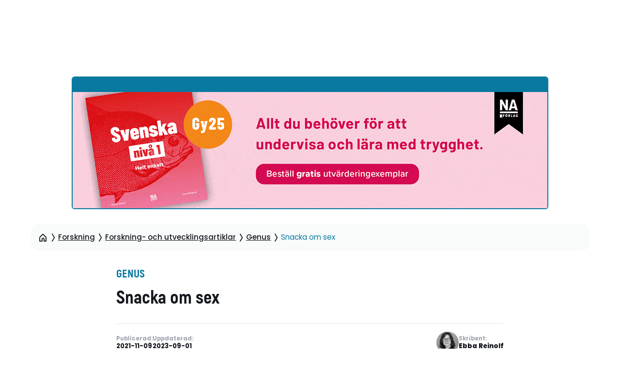

--- FILE ---
content_type: text/html; charset=UTF-8
request_url: https://www.skolporten.se/fou/snacka-om-sex/
body_size: 24569
content:
<!doctype html>
<html lang="sv-SE">
<head>
    <meta charset="utf-8">
    <meta http-equiv="x-ua-compatible" content="ie=edge">
    <meta name="viewport" content="width=device-width, initial-scale=1">
    <script data-cookieconsent="ignore">
        // Redirect IE users to outdated browser page
        if (window.navigator.userAgent.match(/MSIE|rv:11/)) {
            location.href = 'https://www.skolporten.se/outdated-browser';
        }

        window.dataLayer = window.dataLayer || [];
        function gtag() {
            dataLayer.push(arguments);
        }
        gtag("consent", "default", {
            ad_user_data: "denied",
            ad_personalization: "denied",
            ad_storage: "denied",
            analytics_storage: "denied",
            functionality_storage: "denied",
            personalization_storage: "denied",
            security_storage: "granted",
            wait_for_update: 500,
        });
        gtag("set", "ads_data_redaction", true);
        // gtag("set", "url_passthrough", false);
    </script>

            <script data-cookieconsent="ignore">
            fetch('/wp-json/theme/troot/Theme/bootstrap?v=' + Math.round(Math.random() * 100000)).then(function (res) {
                res.json().then(function (resp) {
                    if (!resp || !resp.payload || !resp.payload.elements) {
                        console.warn('Invalid response from bootstrap endpoint', resp);
                        return;
                    }
                    var data = resp.payload;
                    if (data.isCrawler) {
                        return;
                    }
                    data.elements.forEach(function (descr) {
                        var el = document.createElement(descr.tagName);
                        for (var attr in descr.attributes) {
                            el.setAttribute(attr, descr.attributes[attr]);
                        }
                        if (descr.textContent) {
                            el.textContent = descr.textContent;
                        } else if (descr.innerText) {
                            el.innerText = descr.innerText;
                        }
                        if (descr.insert) {
                            var target = document.querySelector(descr.insert.selector);
                            if (target) {
                                target.insertAdjacentElement(descr.insert.position, el);
                            }
                        }
                    });
                }).catch(console.error);
            }).catch(console.error);
        </script>
    
    <script
        src="https://www.skolporten.se/app/themes/custom-theme/dist/main.js?v=v1.8.13"
        data-cookieconsent="ignore"
        async
    ></script>

    <meta name='robots' content='index, follow, max-image-preview:large, max-snippet:-1, max-video-preview:-1' />
<script id="troot-$json$" type="application/json">{"courses":{"homeUrl":"https:\/\/kurser.skolporten.se","restBase":"https:\/\/kurser.skolporten.se\/wp-json"},"rest":{"baseUrl":"https:\/\/www.skolporten.se\/wp-json\/","nonce":"ab2f480a59"},"meilisearch":{"url":"https:\/\/meilisearch.skolporten.se","apiKey":"e3106b5a3585094946c6da2bb8baba0589a09ef233e06d10b83a9c7b6349b5b5","indexes":[{"uid":"news","label":"Nyhetsartiklar","icon":"globe","landingPageUrl":"https:\/\/www.skolporten.se\/nyhetsarkiv\/","titleExclusiveIndexUid":"news_tx","staticFacets":[],"topicsData":null},{"uid":"rnd","label":"Forsknings- och utvecklingsartiklar","icon":"search-rnd","landingPageUrl":"https:\/\/www.skolporten.se\/forskning\/","titleExclusiveIndexUid":"rnd_tx","staticFacets":[],"topicsData":null},{"uid":"edu_services","label":"Fortbildning","icon":"certificate-alt","landingPageUrl":"https:\/\/www.skolporten.se\/fortbildning\/","titleExclusiveIndexUid":"edu_services_tx","staticFacets":[],"topicsData":null},{"uid":"jobs","label":"Jobb","icon":"portfolio","landingPageUrl":"https:\/\/www.skolporten.se\/jobb\/","titleExclusiveIndexUid":"jobs_tx","staticFacets":[],"topicsData":null},{"uid":"faq","label":"FAQ","icon":"question-round","landingPageUrl":null,"titleExclusiveIndexUid":"faq_tx","staticFacets":[],"topicsData":null},{"uid":"people","label":"Personal","icon":"profile","landingPageUrl":null,"titleExclusiveIndexUid":null,"staticFacets":[],"topicsData":null},{"uid":"pages","label":"Sidor","icon":"globe","landingPageUrl":null,"titleExclusiveIndexUid":"pages_tx","staticFacets":[],"topicsData":null},{"uid":"magazine","label":"Skolportens magasin","icon":"book-open","landingPageUrl":"https:\/\/www.skolporten.se\/skolportens-magasin\/","titleExclusiveIndexUid":"magazine_tx","staticFacets":[],"topicsData":null}]},"popupExpireInSec":2678400,"postId":309667}</script>            <script data-cookieconsent="ignore">document.documentElement.classList.add('is--loading')</script>
            
	<!-- This site is optimized with the Yoast SEO plugin v26.7 - https://yoast.com/wordpress/plugins/seo/ -->
	<title>Snacka om sex &#8211; Skolporten</title>
	<link rel="canonical" href="https://www.skolporten.se/fou/snacka-om-sex/" />
	<meta property="og:locale" content="sv_SE" />
	<meta property="og:type" content="article" />
	<meta property="og:title" content="Snacka om sex &#8211; Skolporten" />
	<meta property="og:description" content="Från och med nästa år byter sex- och samlevnad namn till sexualitet, samtycke och relationer. Författaren och sexualupplysaren Inti Chavez Perez lovordar läroplanens nya tydlighet i kunskapsområdet sexualitet, samtycke och relationer." />
	<meta property="og:url" content="https://www.skolporten.se/fou/snacka-om-sex/" />
	<meta property="og:site_name" content="Skolporten" />
	<meta property="article:publisher" content="https://facebok.com/Skolporten" />
	<meta property="article:modified_time" content="2023-09-01T20:18:03+00:00" />
	<meta property="og:image" content="https://www.skolporten.se/app/uploads/2021/11/inti-liggande-sp5-2021-600px.jpg" />
	<meta property="og:image:width" content="600" />
	<meta property="og:image:height" content="484" />
	<meta property="og:image:type" content="image/jpeg" />
	<meta name="twitter:card" content="summary_large_image" />
	<meta name="twitter:site" content="@Skolporten" />
	<meta name="twitter:label1" content="Beräknad lästid" />
	<meta name="twitter:data1" content="7 minuter" />
	<script type="application/ld+json" class="yoast-schema-graph">{"@context":"https://schema.org","@graph":[{"@type":"ScholarlyArticle","@id":"https://www.skolporten.se/fou/snacka-om-sex/#article","isPartOf":{"@id":"https://www.skolporten.se/fou/snacka-om-sex/"},"author":{"name":"Ebba Reinolf","@id":"https://www.skolporten.se/#/schema/person/6fbe3959e0bd8c68b4f46a3ee09a28e5"},"headline":"Snacka om sex","datePublished":"2021-11-09T10:44:45+00:00","dateModified":"2023-09-01T20:18:03+00:00","mainEntityOfPage":{"@id":"https://www.skolporten.se/fou/snacka-om-sex/"},"wordCount":1379,"publisher":{"@id":"https://www.skolporten.se/#organization"},"image":{"@id":"https://www.skolporten.se/fou/snacka-om-sex/#primaryimage"},"thumbnailUrl":"https://www.skolporten.se/app/uploads/2021/11/inti-liggande-sp5-2021-600px.jpg","inLanguage":"sv-SE"},{"@type":"WebPage","@id":"https://www.skolporten.se/fou/snacka-om-sex/","url":"https://www.skolporten.se/fou/snacka-om-sex/","name":"Snacka om sex &#8211; Skolporten","isPartOf":{"@id":"https://www.skolporten.se/#website"},"primaryImageOfPage":{"@id":"https://www.skolporten.se/fou/snacka-om-sex/#primaryimage"},"image":{"@id":"https://www.skolporten.se/fou/snacka-om-sex/#primaryimage"},"thumbnailUrl":"https://www.skolporten.se/app/uploads/2021/11/inti-liggande-sp5-2021-600px.jpg","datePublished":"2021-11-09T10:44:45+00:00","dateModified":"2023-09-01T20:18:03+00:00","breadcrumb":{"@id":"https://www.skolporten.se/fou/snacka-om-sex/#breadcrumb"},"inLanguage":"sv-SE","potentialAction":[{"@type":"ReadAction","target":["https://www.skolporten.se/fou/snacka-om-sex/"]}]},{"@type":"ImageObject","inLanguage":"sv-SE","@id":"https://www.skolporten.se/fou/snacka-om-sex/#primaryimage","url":"https://www.skolporten.se/app/uploads/2021/11/inti-liggande-sp5-2021-600px.jpg","contentUrl":"https://www.skolporten.se/app/uploads/2021/11/inti-liggande-sp5-2021-600px.jpg","width":600,"height":484,"caption":"Foto: Fredrik Jalhed"},{"@type":"BreadcrumbList","@id":"https://www.skolporten.se/fou/snacka-om-sex/#breadcrumb","itemListElement":[{"@type":"ListItem","position":1,"name":"Hem","item":"https://www.skolporten.se/"},{"@type":"ListItem","position":2,"name":"Forskning- och utvecklingsartiklar","item":"https://www.skolporten.se/fou/"},{"@type":"ListItem","position":3,"name":"Snacka om sex"}]},{"@type":"WebSite","@id":"https://www.skolporten.se/#website","url":"https://www.skolporten.se/","name":"Skolporten","description":"Omvärldsbevakning och fortbildning riktad till de verksamma i skolan","publisher":{"@id":"https://www.skolporten.se/#organization"},"alternateName":"Skolporten AB","potentialAction":[{"@type":"SearchAction","target":{"@type":"EntryPoint","urlTemplate":"https://www.skolporten.se/?s={search_term_string}"},"query-input":{"@type":"PropertyValueSpecification","valueRequired":true,"valueName":"search_term_string"}}],"inLanguage":"sv-SE"},{"@type":"Organization","@id":"https://www.skolporten.se/#organization","name":"Skolporten","alternateName":"Skolporten AB","url":"https://www.skolporten.se/","logo":{"@type":"ImageObject","inLanguage":"sv-SE","@id":"https://www.skolporten.se/#/schema/logo/image/","url":"https://www.skolporten.se/app/uploads/2021/12/skolporten-6nr-e1640261206659.jpg","contentUrl":"https://www.skolporten.se/app/uploads/2021/12/skolporten-6nr-e1640261206659.jpg","width":610,"height":459,"caption":"Skolporten"},"image":{"@id":"https://www.skolporten.se/#/schema/logo/image/"},"sameAs":["https://facebok.com/Skolporten","https://x.com/Skolporten"]},{"@type":"Person","@id":"https://www.skolporten.se/#/schema/person/6fbe3959e0bd8c68b4f46a3ee09a28e5","name":"Ebba Reinolf","image":{"@type":"ImageObject","inLanguage":"sv-SE","@id":"https://www.skolporten.se/#/schema/person/image/","url":"https://www.skolporten.se/app/uploads/2023/06/ebba-800x800-1-320x320.jpg","contentUrl":"https://www.skolporten.se/app/uploads/2023/06/ebba-800x800-1-320x320.jpg","caption":"Ebba Reinolf"}}]}</script>
	<!-- / Yoast SEO plugin. -->


<link rel="alternate" type="application/rss+xml" title="Skolporten &raquo; Webbflöde" href="https://www.skolporten.se/feed/" />
<link rel="alternate" type="application/rss+xml" title="Skolporten &raquo; Kommentarsflöde" href="https://www.skolporten.se/comments/feed/" />
<link rel="alternate" title="oEmbed (JSON)" type="application/json+oembed" href="https://www.skolporten.se/wp-json/oembed/1.0/embed?url=https%3A%2F%2Fwww.skolporten.se%2Ffou%2Fsnacka-om-sex%2F" />
<link rel="alternate" title="oEmbed (XML)" type="text/xml+oembed" href="https://www.skolporten.se/wp-json/oembed/1.0/embed?url=https%3A%2F%2Fwww.skolporten.se%2Ffou%2Fsnacka-om-sex%2F&#038;format=xml" />
<!-- BEGIN Favicon -->
<link class="wa-appIcon" rel="apple-touch-icon" type="image/png" sizes="152x152" href="https://www.skolporten.se/app/mu-plugins/favicon/production/touch-152.png">
<link class="wa-appIcon" rel="apple-touch-icon" type="image/png" sizes="167x167" href="https://www.skolporten.se/app/mu-plugins/favicon/production/touch-167.png">
<link class="wa-appIcon" rel="apple-touch-icon" type="image/png" sizes="180x180" href="https://www.skolporten.se/app/mu-plugins/favicon/production/touch-180.png">
<link class="wa-appIcon" rel="icon" type="image/png" sizes="16x16" href="https://www.skolporten.se/app/mu-plugins/favicon/production/web-16.png">
<link class="wa-appIcon" rel="icon" type="image/png" sizes="32x32" href="https://www.skolporten.se/app/mu-plugins/favicon/production/web-32.png">
<link class="wa-appIcon" rel="icon" type="image/png" sizes="128x128" href="https://www.skolporten.se/app/mu-plugins/favicon/production/android-128.png">
<link class="wa-appIcon" rel="icon" type="image/png" sizes="192x192" href="https://www.skolporten.se/app/mu-plugins/favicon/production/android-192.png">
<link class="wa-appIcon" rel="icon" type="image/png" sizes="196x196" href="https://www.skolporten.se/app/mu-plugins/favicon/production/android-196.png">
    <meta name="apple-mobile-web-app-capable" content="yes"/>
    <meta name="apple-mobile-web-app-status-bar-style" content="default"/>
<script>
    (function() {
        var usingScheme = checkCookie()
        var scheme
        if (window.matchMedia) {
            scheme = window.matchMedia('(prefers-color-scheme: dark)').matches ? 'dark' : 'light'
            if (scheme !== usingScheme) {
                setCookie(scheme)
            }
        }
        function checkCookie() {
            var matches = document.cookie.match(/(?:;\s?)?prefers_color_scheme=([^;]])/)
            if (matches) {
                return matches[1]
            }
            return null
        }
        function setCookie(scheme) {
            document.cookie = 'prefers_color_scheme=' + scheme + '; expires=' + (new Date(new Date() + 3600000*24*31)).toUTCString() + '; path=/'
        }
    }())
</script>
<!-- END Favicon -->
<style id='wp-img-auto-sizes-contain-inline-css' type='text/css'>
img:is([sizes=auto i],[sizes^="auto," i]){contain-intrinsic-size:3000px 1500px}
/*# sourceURL=wp-img-auto-sizes-contain-inline-css */
</style>
<style id='wp-block-library-inline-css' type='text/css'>
:root{--wp-block-synced-color:#7a00df;--wp-block-synced-color--rgb:122,0,223;--wp-bound-block-color:var(--wp-block-synced-color);--wp-editor-canvas-background:#ddd;--wp-admin-theme-color:#007cba;--wp-admin-theme-color--rgb:0,124,186;--wp-admin-theme-color-darker-10:#006ba1;--wp-admin-theme-color-darker-10--rgb:0,107,160.5;--wp-admin-theme-color-darker-20:#005a87;--wp-admin-theme-color-darker-20--rgb:0,90,135;--wp-admin-border-width-focus:2px}@media (min-resolution:192dpi){:root{--wp-admin-border-width-focus:1.5px}}.wp-element-button{cursor:pointer}:root .has-very-light-gray-background-color{background-color:#eee}:root .has-very-dark-gray-background-color{background-color:#313131}:root .has-very-light-gray-color{color:#eee}:root .has-very-dark-gray-color{color:#313131}:root .has-vivid-green-cyan-to-vivid-cyan-blue-gradient-background{background:linear-gradient(135deg,#00d084,#0693e3)}:root .has-purple-crush-gradient-background{background:linear-gradient(135deg,#34e2e4,#4721fb 50%,#ab1dfe)}:root .has-hazy-dawn-gradient-background{background:linear-gradient(135deg,#faaca8,#dad0ec)}:root .has-subdued-olive-gradient-background{background:linear-gradient(135deg,#fafae1,#67a671)}:root .has-atomic-cream-gradient-background{background:linear-gradient(135deg,#fdd79a,#004a59)}:root .has-nightshade-gradient-background{background:linear-gradient(135deg,#330968,#31cdcf)}:root .has-midnight-gradient-background{background:linear-gradient(135deg,#020381,#2874fc)}:root{--wp--preset--font-size--normal:16px;--wp--preset--font-size--huge:42px}.has-regular-font-size{font-size:1em}.has-larger-font-size{font-size:2.625em}.has-normal-font-size{font-size:var(--wp--preset--font-size--normal)}.has-huge-font-size{font-size:var(--wp--preset--font-size--huge)}.has-text-align-center{text-align:center}.has-text-align-left{text-align:left}.has-text-align-right{text-align:right}.has-fit-text{white-space:nowrap!important}#end-resizable-editor-section{display:none}.aligncenter{clear:both}.items-justified-left{justify-content:flex-start}.items-justified-center{justify-content:center}.items-justified-right{justify-content:flex-end}.items-justified-space-between{justify-content:space-between}.screen-reader-text{border:0;clip-path:inset(50%);height:1px;margin:-1px;overflow:hidden;padding:0;position:absolute;width:1px;word-wrap:normal!important}.screen-reader-text:focus{background-color:#ddd;clip-path:none;color:#444;display:block;font-size:1em;height:auto;left:5px;line-height:normal;padding:15px 23px 14px;text-decoration:none;top:5px;width:auto;z-index:100000}html :where(.has-border-color){border-style:solid}html :where([style*=border-top-color]){border-top-style:solid}html :where([style*=border-right-color]){border-right-style:solid}html :where([style*=border-bottom-color]){border-bottom-style:solid}html :where([style*=border-left-color]){border-left-style:solid}html :where([style*=border-width]){border-style:solid}html :where([style*=border-top-width]){border-top-style:solid}html :where([style*=border-right-width]){border-right-style:solid}html :where([style*=border-bottom-width]){border-bottom-style:solid}html :where([style*=border-left-width]){border-left-style:solid}html :where(img[class*=wp-image-]){height:auto;max-width:100%}:where(figure){margin:0 0 1em}html :where(.is-position-sticky){--wp-admin--admin-bar--position-offset:var(--wp-admin--admin-bar--height,0px)}@media screen and (max-width:600px){html :where(.is-position-sticky){--wp-admin--admin-bar--position-offset:0px}}

/*# sourceURL=wp-block-library-inline-css */
</style><style id='global-styles-inline-css' type='text/css'>
:root{--wp--preset--aspect-ratio--square: 1;--wp--preset--aspect-ratio--4-3: 4/3;--wp--preset--aspect-ratio--3-4: 3/4;--wp--preset--aspect-ratio--3-2: 3/2;--wp--preset--aspect-ratio--2-3: 2/3;--wp--preset--aspect-ratio--16-9: 16/9;--wp--preset--aspect-ratio--9-16: 9/16;--wp--preset--color--primary: #0979A0;--wp--preset--color--primary-alt: #1D5A6F;--wp--preset--color--secondary: #277878;--wp--preset--color--tert: #5F7C41;--wp--preset--color--quart: #A85237;--wp--preset--color--quin: #990241;--wp--preset--color--sen: #5D3E88;--wp--preset--color--sponsor: #DDC571;--wp--preset--color--darkest: #15181E;--wp--preset--color--dark: #2A2F38;--wp--preset--color--gray: #454C5C;--wp--preset--color--neutral: #7C8393;--wp--preset--color--light: #E6E8EC;--wp--preset--color--error: #DE5353;--wp--preset--color--warning: #F2AA3D;--wp--preset--color--success: #62B03D;--wp--preset--color--brand-lighter: #5bc0de;--wp--preset--color--brand-primary: #38A7CE;--wp--preset--color--brand-darker: #1789B1;--wp--preset--color--brand-success: #5cb85c;--wp--preset--color--brand-warning: #f0ad4e;--wp--preset--color--brand-danger: #d9534f;--wp--preset--color--bg-success: #A8D863;--wp--preset--color--bg-warning: #D8B063;--wp--preset--color--bg-danger: #D86363;--wp--preset--color--font-color: #666666;--wp--preset--color--light-gray: #d8d8d8;--wp--preset--color--dark-gray: #374046;--wp--preset--color--black: #00000;--wp--preset--color--white: #ffffff;--wp--preset--font-size--small: 13px;--wp--preset--font-size--medium: 20px;--wp--preset--font-size--large: 36px;--wp--preset--font-size--x-large: 42px;--wp--preset--spacing--20: 0.44rem;--wp--preset--spacing--30: 0.67rem;--wp--preset--spacing--40: 1rem;--wp--preset--spacing--50: 1.5rem;--wp--preset--spacing--60: 2.25rem;--wp--preset--spacing--70: 3.38rem;--wp--preset--spacing--80: 5.06rem;}:where(.is-layout-flex){gap: 0.5em;}:where(.is-layout-grid){gap: 0.5em;}body .is-layout-flex{display: flex;}.is-layout-flex{flex-wrap: wrap;align-items: center;}.is-layout-flex > :is(*, div){margin: 0;}body .is-layout-grid{display: grid;}.is-layout-grid > :is(*, div){margin: 0;}:where(.wp-block-columns.is-layout-flex){gap: 2em;}:where(.wp-block-columns.is-layout-grid){gap: 2em;}:where(.wp-block-post-template.is-layout-flex){gap: 1.25em;}:where(.wp-block-post-template.is-layout-grid){gap: 1.25em;}.has-primary-color{color: var(--wp--preset--color--primary) !important;}.has-primary-alt-color{color: var(--wp--preset--color--primary-alt) !important;}.has-secondary-color{color: var(--wp--preset--color--secondary) !important;}.has-tert-color{color: var(--wp--preset--color--tert) !important;}.has-quart-color{color: var(--wp--preset--color--quart) !important;}.has-quin-color{color: var(--wp--preset--color--quin) !important;}.has-sen-color{color: var(--wp--preset--color--sen) !important;}.has-sponsor-color{color: var(--wp--preset--color--sponsor) !important;}.has-darkest-color{color: var(--wp--preset--color--darkest) !important;}.has-dark-color{color: var(--wp--preset--color--dark) !important;}.has-gray-color{color: var(--wp--preset--color--gray) !important;}.has-neutral-color{color: var(--wp--preset--color--neutral) !important;}.has-light-color{color: var(--wp--preset--color--light) !important;}.has-error-color{color: var(--wp--preset--color--error) !important;}.has-warning-color{color: var(--wp--preset--color--warning) !important;}.has-success-color{color: var(--wp--preset--color--success) !important;}.has-brand-lighter-color{color: var(--wp--preset--color--brand-lighter) !important;}.has-brand-primary-color{color: var(--wp--preset--color--brand-primary) !important;}.has-brand-darker-color{color: var(--wp--preset--color--brand-darker) !important;}.has-brand-success-color{color: var(--wp--preset--color--brand-success) !important;}.has-brand-warning-color{color: var(--wp--preset--color--brand-warning) !important;}.has-brand-danger-color{color: var(--wp--preset--color--brand-danger) !important;}.has-bg-success-color{color: var(--wp--preset--color--bg-success) !important;}.has-bg-warning-color{color: var(--wp--preset--color--bg-warning) !important;}.has-bg-danger-color{color: var(--wp--preset--color--bg-danger) !important;}.has-font-color-color{color: var(--wp--preset--color--font-color) !important;}.has-light-gray-color{color: var(--wp--preset--color--light-gray) !important;}.has-dark-gray-color{color: var(--wp--preset--color--dark-gray) !important;}.has-black-color{color: var(--wp--preset--color--black) !important;}.has-white-color{color: var(--wp--preset--color--white) !important;}.has-primary-background-color{background-color: var(--wp--preset--color--primary) !important;}.has-primary-alt-background-color{background-color: var(--wp--preset--color--primary-alt) !important;}.has-secondary-background-color{background-color: var(--wp--preset--color--secondary) !important;}.has-tert-background-color{background-color: var(--wp--preset--color--tert) !important;}.has-quart-background-color{background-color: var(--wp--preset--color--quart) !important;}.has-quin-background-color{background-color: var(--wp--preset--color--quin) !important;}.has-sen-background-color{background-color: var(--wp--preset--color--sen) !important;}.has-sponsor-background-color{background-color: var(--wp--preset--color--sponsor) !important;}.has-darkest-background-color{background-color: var(--wp--preset--color--darkest) !important;}.has-dark-background-color{background-color: var(--wp--preset--color--dark) !important;}.has-gray-background-color{background-color: var(--wp--preset--color--gray) !important;}.has-neutral-background-color{background-color: var(--wp--preset--color--neutral) !important;}.has-light-background-color{background-color: var(--wp--preset--color--light) !important;}.has-error-background-color{background-color: var(--wp--preset--color--error) !important;}.has-warning-background-color{background-color: var(--wp--preset--color--warning) !important;}.has-success-background-color{background-color: var(--wp--preset--color--success) !important;}.has-brand-lighter-background-color{background-color: var(--wp--preset--color--brand-lighter) !important;}.has-brand-primary-background-color{background-color: var(--wp--preset--color--brand-primary) !important;}.has-brand-darker-background-color{background-color: var(--wp--preset--color--brand-darker) !important;}.has-brand-success-background-color{background-color: var(--wp--preset--color--brand-success) !important;}.has-brand-warning-background-color{background-color: var(--wp--preset--color--brand-warning) !important;}.has-brand-danger-background-color{background-color: var(--wp--preset--color--brand-danger) !important;}.has-bg-success-background-color{background-color: var(--wp--preset--color--bg-success) !important;}.has-bg-warning-background-color{background-color: var(--wp--preset--color--bg-warning) !important;}.has-bg-danger-background-color{background-color: var(--wp--preset--color--bg-danger) !important;}.has-font-color-background-color{background-color: var(--wp--preset--color--font-color) !important;}.has-light-gray-background-color{background-color: var(--wp--preset--color--light-gray) !important;}.has-dark-gray-background-color{background-color: var(--wp--preset--color--dark-gray) !important;}.has-black-background-color{background-color: var(--wp--preset--color--black) !important;}.has-white-background-color{background-color: var(--wp--preset--color--white) !important;}.has-primary-border-color{border-color: var(--wp--preset--color--primary) !important;}.has-primary-alt-border-color{border-color: var(--wp--preset--color--primary-alt) !important;}.has-secondary-border-color{border-color: var(--wp--preset--color--secondary) !important;}.has-tert-border-color{border-color: var(--wp--preset--color--tert) !important;}.has-quart-border-color{border-color: var(--wp--preset--color--quart) !important;}.has-quin-border-color{border-color: var(--wp--preset--color--quin) !important;}.has-sen-border-color{border-color: var(--wp--preset--color--sen) !important;}.has-sponsor-border-color{border-color: var(--wp--preset--color--sponsor) !important;}.has-darkest-border-color{border-color: var(--wp--preset--color--darkest) !important;}.has-dark-border-color{border-color: var(--wp--preset--color--dark) !important;}.has-gray-border-color{border-color: var(--wp--preset--color--gray) !important;}.has-neutral-border-color{border-color: var(--wp--preset--color--neutral) !important;}.has-light-border-color{border-color: var(--wp--preset--color--light) !important;}.has-error-border-color{border-color: var(--wp--preset--color--error) !important;}.has-warning-border-color{border-color: var(--wp--preset--color--warning) !important;}.has-success-border-color{border-color: var(--wp--preset--color--success) !important;}.has-brand-lighter-border-color{border-color: var(--wp--preset--color--brand-lighter) !important;}.has-brand-primary-border-color{border-color: var(--wp--preset--color--brand-primary) !important;}.has-brand-darker-border-color{border-color: var(--wp--preset--color--brand-darker) !important;}.has-brand-success-border-color{border-color: var(--wp--preset--color--brand-success) !important;}.has-brand-warning-border-color{border-color: var(--wp--preset--color--brand-warning) !important;}.has-brand-danger-border-color{border-color: var(--wp--preset--color--brand-danger) !important;}.has-bg-success-border-color{border-color: var(--wp--preset--color--bg-success) !important;}.has-bg-warning-border-color{border-color: var(--wp--preset--color--bg-warning) !important;}.has-bg-danger-border-color{border-color: var(--wp--preset--color--bg-danger) !important;}.has-font-color-border-color{border-color: var(--wp--preset--color--font-color) !important;}.has-light-gray-border-color{border-color: var(--wp--preset--color--light-gray) !important;}.has-dark-gray-border-color{border-color: var(--wp--preset--color--dark-gray) !important;}.has-black-border-color{border-color: var(--wp--preset--color--black) !important;}.has-white-border-color{border-color: var(--wp--preset--color--white) !important;}.has-small-font-size{font-size: var(--wp--preset--font-size--small) !important;}.has-medium-font-size{font-size: var(--wp--preset--font-size--medium) !important;}.has-large-font-size{font-size: var(--wp--preset--font-size--large) !important;}.has-x-large-font-size{font-size: var(--wp--preset--font-size--x-large) !important;}
/*# sourceURL=global-styles-inline-css */
</style>

<style id='classic-theme-styles-inline-css' type='text/css'>
/*! This file is auto-generated */
.wp-block-button__link{color:#fff;background-color:#32373c;border-radius:9999px;box-shadow:none;text-decoration:none;padding:calc(.667em + 2px) calc(1.333em + 2px);font-size:1.125em}.wp-block-file__button{background:#32373c;color:#fff;text-decoration:none}
/*# sourceURL=/wp-includes/css/classic-themes.min.css */
</style>
<link rel='stylesheet' id='main-css' href='https://www.skolporten.se/app/themes/custom-theme/dist/main.css?ver=v1.8.13' type='text/css' media='all' />
<link rel="https://api.w.org/" href="https://www.skolporten.se/wp-json/" /><link rel="alternate" title="JSON" type="application/json" href="https://www.skolporten.se/wp-json/wp/v2/skp_rnd_research/309667" /><link rel="EditURI" type="application/rsd+xml" title="RSD" href="https://www.skolporten.se/wp/xmlrpc.php?rsd" />
<link rel='shortlink' href='https://www.skolporten.se/?p=309667' />
            <script>
                (window.THEME && typeof window.THEME === 'object') || (window.THEME = {});
                window.THEME.ajaxurl = 'https://www.skolporten.se/wp/wp-admin/admin-ajax.php';
                window.THEME.REST = {"base":"https:\/\/www.skolporten.se\/wp-json\/","nonce":"ab2f480a59"};
            </script>
                    <link rel="preconnect" href="https://fonts.googleapis.com">
        <link rel="preconnect" href="https://fonts.gstatic.com" crossorigin>
        <link
            href="https://fonts.googleapis.com/css2?family=Poppins:ital,wght@0,400;0,500;0,700;0,800;1,400;1,700&display=swap"
            rel="stylesheet"
        >
        </head>
<body class="wp-singular skp_rnd_research-template-default single single-skp_rnd_research postid-309667 wp-embed-responsive wp-theme-custom-theme themeRoot wp-env-production">

<a href="#siteContent" class="screen-reader-text">Hoppa till sidinnehåll</a>

<header aria-label="Sidhuvud" data-tmod="SiteHeader" data-tdepth="1" id="SiteHeader" class="siteHeaderMod"><script id="SiteHeader-$json$" type="application/json">{"menu":[{"entry":{"id":355563,"objectId":355563,"url":"#","title":"Nyheter","target":"","description":"","accentColor":""},"cells":[{"entry":{"id":367928,"objectId":367519,"url":"https:\/\/www.skolporten.se\/nyheter\/","title":"Nyheter","target":"","description":"<!-- wp:acf\/skp-breadcrumbs {\"name\":\"acf\/skp-breadcrumbs\",\"data\":{\"custom_entries_end\":\"\",\"_custom_entries_end\":\"group_skp-breadcrumbs_field_group_custom_entries_end\"},\"align\":\"\",\"mode\":\"edit\"} \/-->\r\n\r\n<!-- wp:acf\/skp-articles-grid {\"name\":\"acf\/skp-articles-grid\",\"data\":{\"title\":\"Toppnyheter\",\"_title\":\"group_skp-articles-grid_field_group_title\",\"articles_list_id\":\"362226\",\"_articles_list_id\":\"group_skp-articles-grid_field_group_articles_list_id\",\"skip_images\":\"0\",\"_skip_images\":\"group_skp-articles-grid_field_group_skip_images\",\"content_density\":\"spacious\",\"_content_density\":\"group_skp-articles-grid_field_group_content_density\",\"num_rows\":\"3\",\"_num_rows\":\"group_skp-articles-grid_field_group_num_rows\",\"features\":[\"slot\"],\"_features\":\"group_skp-articles-grid_field_group_features\",\"slot_type\":\"list\",\"_slot_type\":\"group_skp-articles-grid_field_group_slot_type\",\"slot_position\":\"bottom-right\",\"_slot_position\":\"group_skp-articles-grid_field_group_slot_position\",\"slot_list_id\":362229,\"_slot_list_id\":\"group_skp-articles-grid_field_group_slot_list_id\",\"slot_list_title\":\"Senaste nytt \",\"_slot_list_title\":\"group_skp-articles-grid_field_group_slot_list_title\",\"slot_list_num_posts\":\"5\",\"_slot_list_num_posts\":\"group_skp-articles-grid_field_group_slot_list_num_posts\",\"slot_list_link\":\"\",\"_slot_list_link\":\"group_skp-articles-grid_field_group_slot_list_link\",\"slot_list\":\"\",\"_slot_list\":\"group_skp-articles-grid_field_group_slot_list\",\"slot\":\"\",\"_slot\":\"group_skp-articles-grid_field_group_slot\"},\"align\":\"\",\"mode\":\"edit\"} \/-->\r\n\r\n<!-- wp:block {\"ref\":362408,\"lock\":{\"move\":true,\"remove\":true,\"edit\":true}} \/-->\r\n\r\n<!-- wp:acf\/skp-advert {\"name\":\"acf\/skp-advert\",\"data\":{\"ad_dfp_id\":\"Panorama_2_980x240\",\"_ad_dfp_id\":\"group_skp-advert_field_group_ad_dfp_id\",\"ad\":\"\",\"_ad\":\"group_skp-advert_field_group_ad\"},\"align\":\"\",\"mode\":\"edit\"} \/-->\r\n\r\n<!-- wp:acf\/skp-cta {\"name\":\"acf\/skp-cta\",\"data\":{\"title_tagname\":\"h2\",\"_title_tagname\":\"group_skp-cta_field_group_title_tagname\",\"title_text\":\"Fokus p\u00e5 debatt \",\"_title_text\":\"group_skp-cta_field_group_title_text\",\"title\":\"\",\"_title\":\"group_skp-cta_field_group_title\",\"accent_color\":\"primary\",\"_accent_color\":\"group_skp-cta_field_group_accent_color\",\"content_decal\":\"\",\"_content_decal\":\"group_skp-cta_field_group_content_decal\",\"description\":\"Bes\u00f6k fokussidan d\u00e4r vi samlar de senaste opinions- och debattexterna.\",\"_description\":\"group_skp-cta_field_group_description\",\"image_id\":362487,\"_image_id\":\"group_skp-cta_field_group_image_id\",\"mobile_image_id\":\"\",\"_mobile_image_id\":\"group_skp-cta_field_group_mobile_image_id\",\"links_0_link\":{\"title\":\"Till sidan\",\"url\":\"https:\/\/www.skolporten.se\/debatt\/\",\"target\":\"\"},\"_links_0_link\":\"group_skp-cta_field_group_links_link\",\"links\":1,\"_links\":\"group_skp-cta_field_group_links\",\"module_height\":\"small\",\"_module_height\":\"group_skp-cta_field_group_module_height\"},\"align\":\"\",\"mode\":\"edit\"} \/-->\r\n\r\n<!-- wp:acf\/skp-articles-grid {\"name\":\"acf\/skp-articles-grid\",\"data\":{\"title\":\"Mest l\u00e4st senaste veckan\",\"_title\":\"group_skp-articles-grid_field_group_title\",\"articles_list_id\":\"367560\",\"_articles_list_id\":\"group_skp-articles-grid_field_group_articles_list_id\",\"skip_images\":\"0\",\"_skip_images\":\"group_skp-articles-grid_field_group_skip_images\",\"content_density\":\"terse\",\"_content_density\":\"group_skp-articles-grid_field_group_content_density\",\"num_rows\":\"2\",\"_num_rows\":\"group_skp-articles-grid_field_group_num_rows\",\"features\":\"\",\"_features\":\"group_skp-articles-grid_field_group_features\"},\"align\":\"\",\"mode\":\"edit\"} \/-->\r\n\r\n<!-- wp:block {\"ref\":362412,\"lock\":{\"move\":true,\"remove\":true,\"edit\":true}} \/-->\r\n\r\n<!-- wp:acf\/skp-articles-grid {\"name\":\"acf\/skp-articles-grid\",\"data\":{\"title\":\"Nya rapporter\",\"_title\":\"group_skp-articles-grid_field_group_title\",\"articles_list_id\":\"362470\",\"_articles_list_id\":\"group_skp-articles-grid_field_group_articles_list_id\",\"skip_images\":\"0\",\"_skip_images\":\"group_skp-articles-grid_field_group_skip_images\",\"content_density\":\"terse\",\"_content_density\":\"group_skp-articles-grid_field_group_content_density\",\"num_rows\":\"4\",\"_num_rows\":\"group_skp-articles-grid_field_group_num_rows\",\"features\":[\"slot\",\"title_link\"],\"_features\":\"group_skp-articles-grid_field_group_features\",\"title_link_link\":{\"title\":\"Fler rapporter\",\"url\":\"\/nyhetskategorier\/rapport-pdf\/\",\"target\":\"\"},\"_title_link_link\":\"group_skp-articles-grid_field_group_title_link_link\",\"title_link\":\"\",\"_title_link\":\"group_skp-articles-grid_field_group_title_link\",\"slot_type\":\"advert\",\"_slot_type\":\"group_skp-articles-grid_field_group_slot_type\",\"slot_position\":\"top-right\",\"_slot_position\":\"group_skp-articles-grid_field_group_slot_position\",\"slot_advert_ad_dfp_id\":\"Stor_knapp_2_300x600\",\"_slot_advert_ad_dfp_id\":\"group_skp-articles-grid_field_group_slot_advert_ad_dfp_id\",\"slot_advert_ad_advert_id\":363679,\"_slot_advert_ad_advert_id\":\"group_skp-articles-grid_field_group_slot_advert_ad_advert_id\",\"slot_advert_ad\":\"\",\"_slot_advert_ad\":\"group_skp-articles-grid_field_group_slot_advert_ad\",\"slot_advert\":\"\",\"_slot_advert\":\"group_skp-articles-grid_field_group_slot_advert\",\"slot\":\"\",\"_slot\":\"group_skp-articles-grid_field_group_slot\"},\"align\":\"\",\"mode\":\"edit\"} \/-->\r\n\r\n<!-- wp:block {\"ref\":362410,\"lock\":{\"move\":true,\"remove\":true,\"edit\":true}} \/-->\r\n\r\n<!-- wp:acf\/skp-articles-grid {\"name\":\"acf\/skp-articles-grid\",\"data\":{\"title\":\"Senaste nyheterna \",\"_title\":\"group_skp-articles-grid_field_group_title\",\"articles_list_id\":\"362229\",\"_articles_list_id\":\"group_skp-articles-grid_field_group_articles_list_id\",\"skip_images\":\"0\",\"_skip_images\":\"group_skp-articles-grid_field_group_skip_images\",\"content_density\":\"terse\",\"_content_density\":\"group_skp-articles-grid_field_group_content_density\",\"num_rows\":\"4\",\"_num_rows\":\"group_skp-articles-grid_field_group_num_rows\",\"features\":[\"slot\",\"title_link\"],\"_features\":\"group_skp-articles-grid_field_group_features\",\"title_link_link\":{\"title\":\"Fler nyheter\",\"url\":\"\/nyheter\/\",\"target\":\"\"},\"_title_link_link\":\"group_skp-articles-grid_field_group_title_link_link\",\"title_link\":\"\",\"_title_link\":\"group_skp-articles-grid_field_group_title_link\",\"slot_type\":\"advert\",\"_slot_type\":\"group_skp-articles-grid_field_group_slot_type\",\"slot_position\":\"top-right\",\"_slot_position\":\"group_skp-articles-grid_field_group_slot_position\",\"slot_advert_ad_dfp_id\":\"Stor_knapp_1_300x600\",\"_slot_advert_ad_dfp_id\":\"group_skp-articles-grid_field_group_slot_advert_ad_dfp_id\",\"slot_advert_ad_advert_id\":363676,\"_slot_advert_ad_advert_id\":\"group_skp-articles-grid_field_group_slot_advert_ad_advert_id\",\"slot_advert_ad\":\"\",\"_slot_advert_ad\":\"group_skp-articles-grid_field_group_slot_advert_ad\",\"slot_advert\":\"\",\"_slot_advert\":\"group_skp-articles-grid_field_group_slot_advert\",\"slot\":\"\",\"_slot\":\"group_skp-articles-grid_field_group_slot\"},\"align\":\"\",\"mode\":\"edit\"} \/-->\r\n\r\n<!-- wp:acf\/skp-newsletter {\"name\":\"acf\/skp-newsletter\",\"data\":{\"default_fields_mode\":\"use_default\",\"_default_fields_mode\":\"group_skp-newsletter_field_group_default_fields_mode\"},\"align\":\"\",\"mode\":\"edit\"} \/-->","accentColor":"primary"},"children":[{"id":865896,"objectId":865837,"url":"https:\/\/www.skolporten.se\/artificiell-intelligens\/","title":"Artificiell intelligens","target":"","description":"<!-- wp:acf\/skp-breadcrumbs {\"name\":\"acf\/skp-breadcrumbs\",\"data\":{\"custom_entries_end\":\"\",\"_custom_entries_end\":\"group_skp-breadcrumbs_field_group_custom_entries_end\"},\"align\":\"\",\"mode\":\"edit\"} \/-->\r\n\r\n<!-- wp:acf\/skp-cta {\"name\":\"acf\/skp-cta\",\"data\":{\"title_tagname\":\"h1\",\"_title_tagname\":\"group_skp-cta_field_group_title_tagname\",\"title_text\":\"Artificiell intelligens\",\"_title_text\":\"group_skp-cta_field_group_title_text\",\"title\":\"\",\"_title\":\"group_skp-cta_field_group_title\",\"accent_color\":\"primary\",\"_accent_color\":\"group_skp-cta_field_group_accent_color\",\"content_decal\":\"\",\"_content_decal\":\"group_skp-cta_field_group_content_decal\",\"description\":\"H\u00e4r hittar du skolnyheter och forskning om artificiell intelligens.\",\"_description\":\"group_skp-cta_field_group_description\",\"image_id\":557218,\"_image_id\":\"group_skp-cta_field_group_image_id\",\"mobile_image_id\":\"\",\"_mobile_image_id\":\"group_skp-cta_field_group_mobile_image_id\",\"links_0_link\":{\"title\":\"Fler nyheter h\u00e4r\",\"url\":\"https:\/\/www.skolporten.se\/nyhetskategori\/internationellt\/\",\"target\":\"\"},\"_links_0_link\":\"group_skp-cta_field_group_links_link\",\"links\":1,\"_links\":\"group_skp-cta_field_group_links\",\"module_height\":\"small\",\"_module_height\":\"group_skp-cta_field_group_module_height\"},\"align\":\"\",\"mode\":\"edit\"} \/-->\r\n\r\n<!-- wp:acf\/skp-articles-grid {\"name\":\"acf\/skp-articles-grid\",\"data\":{\"title\":\"Mest l\u00e4st senaste m\u00e5naden\",\"_title\":\"group_skp-articles-grid_field_group_title\",\"articles_list_id\":\"865839\",\"_articles_list_id\":\"group_skp-articles-grid_field_group_articles_list_id\",\"skip_images\":\"0\",\"_skip_images\":\"group_skp-articles-grid_field_group_skip_images\",\"content_density\":\"spacious\",\"_content_density\":\"group_skp-articles-grid_field_group_content_density\",\"num_rows\":\"3\",\"_num_rows\":\"group_skp-articles-grid_field_group_num_rows\",\"features\":[\"slot\"],\"_features\":\"group_skp-articles-grid_field_group_features\",\"slot_type\":\"advert\",\"_slot_type\":\"group_skp-articles-grid_field_group_slot_type\",\"slot_position\":\"bottom-right\",\"_slot_position\":\"group_skp-articles-grid_field_group_slot_position\",\"slot_advert_ad_dfp_id\":\"Stor_knapp_1_300x600\",\"_slot_advert_ad_dfp_id\":\"group_skp-articles-grid_field_group_slot_advert_ad_dfp_id\",\"slot_advert_ad_advert_id\":363676,\"_slot_advert_ad_advert_id\":\"group_skp-articles-grid_field_group_slot_advert_ad_advert_id\",\"slot_advert_ad\":\"\",\"_slot_advert_ad\":\"group_skp-articles-grid_field_group_slot_advert_ad\",\"slot_advert\":\"\",\"_slot_advert\":\"group_skp-articles-grid_field_group_slot_advert\",\"slot\":\"\",\"_slot\":\"group_skp-articles-grid_field_group_slot\"},\"align\":\"\",\"mode\":\"edit\"} \/-->\r\n\r\n<!-- wp:block {\"ref\":362408,\"lock\":{\"move\":true,\"remove\":true,\"edit\":true}} \/-->\r\n\r\n<!-- wp:acf\/skp-articles-grid {\"name\":\"acf\/skp-articles-grid\",\"data\":{\"title\":\"Fler nyheter\",\"_title\":\"group_skp-articles-grid_field_group_title\",\"articles_list_id\":\"865843\",\"_articles_list_id\":\"group_skp-articles-grid_field_group_articles_list_id\",\"skip_images\":\"0\",\"_skip_images\":\"group_skp-articles-grid_field_group_skip_images\",\"content_density\":\"terse\",\"_content_density\":\"group_skp-articles-grid_field_group_content_density\",\"num_rows\":\"3\",\"_num_rows\":\"group_skp-articles-grid_field_group_num_rows\",\"features\":[\"slot\",\"title_link\"],\"_features\":\"group_skp-articles-grid_field_group_features\",\"title_link_link\":{\"title\":\"L\u00e4s fler\",\"url\":\"https:\/\/www.skolporten.se\/nyhetskategori\/artificiell-intelligens\/\",\"target\":\"\"},\"_title_link_link\":\"group_skp-articles-grid_field_group_title_link_link\",\"title_link\":\"\",\"_title_link\":\"group_skp-articles-grid_field_group_title_link\",\"slot_type\":\"advert\",\"_slot_type\":\"group_skp-articles-grid_field_group_slot_type\",\"slot_position\":\"top-right\",\"_slot_position\":\"group_skp-articles-grid_field_group_slot_position\",\"slot_advert_ad_dfp_id\":\"Liten_knapp_300x250\",\"_slot_advert_ad_dfp_id\":\"group_skp-articles-grid_field_group_slot_advert_ad_dfp_id\",\"slot_advert_ad_advert_id\":363685,\"_slot_advert_ad_advert_id\":\"group_skp-articles-grid_field_group_slot_advert_ad_advert_id\",\"slot_advert_ad\":\"\",\"_slot_advert_ad\":\"group_skp-articles-grid_field_group_slot_advert_ad\",\"slot_advert\":\"\",\"_slot_advert\":\"group_skp-articles-grid_field_group_slot_advert\",\"slot\":\"\",\"_slot\":\"group_skp-articles-grid_field_group_slot\"},\"align\":\"\",\"mode\":\"edit\"} \/-->\r\n\r\n<!-- wp:acf\/skp-advert {\"name\":\"acf\/skp-advert\",\"data\":{\"ad_dfp_id\":\"Panorama_2_980x240\",\"_ad_dfp_id\":\"group_skp-advert_field_group_ad_dfp_id\",\"ad\":\"\",\"_ad\":\"group_skp-advert_field_group_ad\"},\"align\":\"\",\"mode\":\"edit\"} \/-->\r\n\r\n<!-- wp:block {\"ref\":362410,\"lock\":{\"move\":true,\"remove\":true,\"edit\":true}} \/-->\r\n\r\n<!-- wp:acf\/skp-articles-grid {\"name\":\"acf\/skp-articles-grid\",\"data\":{\"title\":\"Forsknings- u0026 utvecklingsnyheter\",\"_title\":\"group_skp-articles-grid_field_group_title\",\"articles_list_id\":\"865845\",\"_articles_list_id\":\"group_skp-articles-grid_field_group_articles_list_id\",\"skip_images\":\"0\",\"_skip_images\":\"group_skp-articles-grid_field_group_skip_images\",\"content_density\":\"spacious\",\"_content_density\":\"group_skp-articles-grid_field_group_content_density\",\"num_rows\":\"3\",\"_num_rows\":\"group_skp-articles-grid_field_group_num_rows\",\"features\":[\"slot\",\"title_link\"],\"_features\":\"group_skp-articles-grid_field_group_features\",\"title_link_link\":{\"title\":\"L\u00e4s fler nyheter h\u00e4r\",\"url\":\"https:\/\/www.skolporten.se\/forskningskategori\/artificiell-intelligens\/\",\"target\":\"\"},\"_title_link_link\":\"group_skp-articles-grid_field_group_title_link_link\",\"title_link\":\"\",\"_title_link\":\"group_skp-articles-grid_field_group_title_link\",\"slot_type\":\"advert\",\"_slot_type\":\"group_skp-articles-grid_field_group_slot_type\",\"slot_position\":\"top-right\",\"_slot_position\":\"group_skp-articles-grid_field_group_slot_position\",\"slot_advert_ad_dfp_id\":\"Stor_knapp_2_300x600\",\"_slot_advert_ad_dfp_id\":\"group_skp-articles-grid_field_group_slot_advert_ad_dfp_id\",\"slot_advert_ad_advert_id\":363679,\"_slot_advert_ad_advert_id\":\"group_skp-articles-grid_field_group_slot_advert_ad_advert_id\",\"slot_advert_ad\":\"\",\"_slot_advert_ad\":\"group_skp-articles-grid_field_group_slot_advert_ad\",\"slot_advert\":\"\",\"_slot_advert\":\"group_skp-articles-grid_field_group_slot_advert\",\"slot\":\"\",\"_slot\":\"group_skp-articles-grid_field_group_slot\"},\"align\":\"\",\"mode\":\"edit\"} \/-->\r\n\r\n<!-- wp:block {\"ref\":362412,\"lock\":{\"move\":true,\"remove\":true,\"edit\":true}} \/-->\r\n\r\n<!-- wp:acf\/skp-articles-grid {\"name\":\"acf\/skp-articles-grid\",\"data\":{\"title\":\"Rapporter\",\"_title\":\"group_skp-articles-grid_field_group_title\",\"articles_list_id\":\"865841\",\"_articles_list_id\":\"group_skp-articles-grid_field_group_articles_list_id\",\"skip_images\":\"0\",\"_skip_images\":\"group_skp-articles-grid_field_group_skip_images\",\"content_density\":\"terse\",\"_content_density\":\"group_skp-articles-grid_field_group_content_density\",\"num_rows\":\"1\",\"_num_rows\":\"group_skp-articles-grid_field_group_num_rows\",\"features\":\"\",\"_features\":\"group_skp-articles-grid_field_group_features\"},\"align\":\"\",\"mode\":\"edit\"} \/-->\r\n\r\n<!-- wp:acf\/skp-newsletter {\"name\":\"acf\/skp-newsletter\",\"data\":{\"default_fields_mode\":\"use_default\",\"_default_fields_mode\":\"group_skp-newsletter_field_group_default_fields_mode\"},\"align\":\"\",\"mode\":\"edit\"} \/-->\r\n\r\n<!-- wp:acf\/skp-sharing-buttons {\"name\":\"acf\/skp-sharing-buttons\",\"data\":[],\"align\":\"\",\"mode\":\"edit\"} \/-->","accentColor":""},{"id":351954,"objectId":198355,"url":"https:\/\/www.skolporten.se\/betyg-och-bedomning\/","title":"Betyg och bed\u00f6mning","target":"","description":" ","accentColor":""},{"id":355679,"objectId":188477,"url":"https:\/\/www.skolporten.se\/chef\/","title":"Chef","target":"","description":" ","accentColor":""},{"id":355681,"objectId":216383,"url":"https:\/\/www.skolporten.se\/debatt\/","title":"Debatt","target":"","description":" ","accentColor":""},{"id":355682,"objectId":195828,"url":"https:\/\/www.skolporten.se\/forskola\/","title":"F\u00f6rskola","target":"","description":" ","accentColor":""},{"id":351953,"objectId":222028,"url":"https:\/\/www.skolporten.se\/internationellt\/","title":"Internationellt","target":"","description":" ","accentColor":""},{"id":355680,"objectId":224158,"url":"https:\/\/www.skolporten.se\/lon-karriar\/","title":"L\u00f6n och karri\u00e4r","target":"","description":" ","accentColor":""},{"id":351955,"objectId":82491,"url":"https:\/\/www.skolporten.se\/nyhetskategori-rapporter\/","title":"Rapporter","target":"","description":" ","accentColor":""}],"type":"standard","width":"1\/2","rowPosition":"first","accentColor":"primary"},{"entry":{"id":351956,"objectId":166902,"url":"https:\/\/www.skolporten.se\/specialpedagogik\/","title":"Specialpedagogik","target":"","description":"H\u00e4r har vi samlat de senaste och viktigaste nyheterna inom omr\u00e5det specialpedagogik.","accentColor":"primary"},"children":[{"id":367959,"objectId":367945,"url":"https:\/\/www.skolporten.se\/specialpedagogik\/elevhalsa\/","title":"Elevh\u00e4lsa","target":"","description":"<!-- wp:acf\/skp-breadcrumbs {\"name\":\"acf\/skp-breadcrumbs\",\"data\":{\"custom_entries_end\":\"\",\"_custom_entries_end\":\"group_skp-breadcrumbs_field_group_custom_entries_end\"},\"align\":\"\",\"mode\":\"edit\"} \/-->\r\n\r\n<!-- wp:acf\/skp-cta {\"name\":\"acf\/skp-cta\",\"data\":{\"title_tagname\":\"h1\",\"_title_tagname\":\"group_skp-cta_field_group_title_tagname\",\"title_text\":\"Elevh\u00e4lsa\",\"_title_text\":\"group_skp-cta_field_group_title_text\",\"title\":\"\",\"_title\":\"group_skp-cta_field_group_title\",\"accent_color\":\"primary\",\"_accent_color\":\"group_skp-cta_field_group_accent_color\",\"content_decal\":\"\",\"_content_decal\":\"group_skp-cta_field_group_content_decal\",\"description\":\"S\u00e5 st\u00f6djer du elever mitt bland antipluggkulturer, sociala medier och stress.\",\"_description\":\"group_skp-cta_field_group_description\",\"image_id\":218503,\"_image_id\":\"group_skp-cta_field_group_image_id\",\"mobile_image_id\":\"\",\"_mobile_image_id\":\"group_skp-cta_field_group_mobile_image_id\",\"links\":\"\",\"_links\":\"group_skp-cta_field_group_links\",\"module_height\":\"small\",\"_module_height\":\"group_skp-cta_field_group_module_height\"},\"align\":\"\",\"mode\":\"edit\"} \/-->\r\n\r\n<!-- wp:acf\/skp-articles-grid {\"name\":\"acf\/skp-articles-grid\",\"data\":{\"title\":\"Mest l\u00e4st senaste m\u00e5naden\",\"_title\":\"group_skp-articles-grid_field_group_title\",\"articles_list_id\":\"367948\",\"_articles_list_id\":\"group_skp-articles-grid_field_group_articles_list_id\",\"skip_images\":\"0\",\"_skip_images\":\"group_skp-articles-grid_field_group_skip_images\",\"content_density\":\"spacious\",\"_content_density\":\"group_skp-articles-grid_field_group_content_density\",\"num_rows\":\"3\",\"_num_rows\":\"group_skp-articles-grid_field_group_num_rows\",\"features\":[\"slot\"],\"_features\":\"group_skp-articles-grid_field_group_features\",\"slot_type\":\"advert\",\"_slot_type\":\"group_skp-articles-grid_field_group_slot_type\",\"slot_position\":\"bottom-right\",\"_slot_position\":\"group_skp-articles-grid_field_group_slot_position\",\"slot_advert_ad_dfp_id\":\"Stor_knapp_1_300x600\",\"_slot_advert_ad_dfp_id\":\"group_skp-articles-grid_field_group_slot_advert_ad_dfp_id\",\"slot_advert_ad_advert_id\":363676,\"_slot_advert_ad_advert_id\":\"group_skp-articles-grid_field_group_slot_advert_ad_advert_id\",\"slot_advert_ad\":\"\",\"_slot_advert_ad\":\"group_skp-articles-grid_field_group_slot_advert_ad\",\"slot_advert\":\"\",\"_slot_advert\":\"group_skp-articles-grid_field_group_slot_advert\",\"slot\":\"\",\"_slot\":\"group_skp-articles-grid_field_group_slot\"},\"align\":\"\",\"mode\":\"edit\"} \/-->\r\n\r\n<!-- wp:block {\"ref\":362408,\"lock\":{\"move\":true,\"remove\":true,\"edit\":true}} \/-->\r\n\r\n<!-- wp:acf\/skp-advert {\"name\":\"acf\/skp-advert\",\"data\":{\"ad_dfp_id\":\"Panorama_2_980x240\",\"_ad_dfp_id\":\"group_skp-advert_field_group_ad_dfp_id\",\"ad\":\"\",\"_ad\":\"group_skp-advert_field_group_ad\"},\"align\":\"\",\"mode\":\"edit\"} \/-->\r\n\r\n<!-- wp:acf\/skp-articles-grid {\"name\":\"acf\/skp-articles-grid\",\"data\":{\"title\":\"Forskningsnyheter\",\"_title\":\"group_skp-articles-grid_field_group_title\",\"articles_list_id\":\"367952\",\"_articles_list_id\":\"group_skp-articles-grid_field_group_articles_list_id\",\"skip_images\":\"0\",\"_skip_images\":\"group_skp-articles-grid_field_group_skip_images\",\"content_density\":\"spacious\",\"_content_density\":\"group_skp-articles-grid_field_group_content_density\",\"num_rows\":\"4\",\"_num_rows\":\"group_skp-articles-grid_field_group_num_rows\",\"features\":[\"secondary_list\",\"slot\"],\"_features\":\"group_skp-articles-grid_field_group_features\",\"secondary_list_title\":\"Forskarintervjuer\",\"_secondary_list_title\":\"group_skp-articles-grid_field_group_secondary_list_title\",\"secondary_list_listing_id\":\"367954\",\"_secondary_list_listing_id\":\"group_skp-articles-grid_field_group_secondary_list_listing_id\",\"secondary_list_num_rows\":\"2\",\"_secondary_list_num_rows\":\"group_skp-articles-grid_field_group_secondary_list_num_rows\",\"secondary_list\":\"\",\"_secondary_list\":\"group_skp-articles-grid_field_group_secondary_list\",\"slot_type\":\"advert\",\"_slot_type\":\"group_skp-articles-grid_field_group_slot_type\",\"slot_position\":\"top-right\",\"_slot_position\":\"group_skp-articles-grid_field_group_slot_position\",\"slot_advert_ad_dfp_id\":\"Stor_knapp_2_300x600\",\"_slot_advert_ad_dfp_id\":\"group_skp-articles-grid_field_group_slot_advert_ad_dfp_id\",\"slot_advert_ad_advert_id\":363679,\"_slot_advert_ad_advert_id\":\"group_skp-articles-grid_field_group_slot_advert_ad_advert_id\",\"slot_advert_ad\":\"\",\"_slot_advert_ad\":\"group_skp-articles-grid_field_group_slot_advert_ad\",\"slot_advert\":\"\",\"_slot_advert\":\"group_skp-articles-grid_field_group_slot_advert\",\"slot\":\"\",\"_slot\":\"group_skp-articles-grid_field_group_slot\"},\"align\":\"\",\"mode\":\"edit\"} \/-->\r\n\r\n<!-- wp:block {\"ref\":362410,\"lock\":{\"move\":true,\"remove\":true,\"edit\":true}} \/-->\r\n\r\n<!-- wp:acf\/skp-articles-grid {\"name\":\"acf\/skp-articles-grid\",\"data\":{\"title\":\"Fler nyheter\",\"_title\":\"group_skp-articles-grid_field_group_title\",\"articles_list_id\":\"367950\",\"_articles_list_id\":\"group_skp-articles-grid_field_group_articles_list_id\",\"skip_images\":\"0\",\"_skip_images\":\"group_skp-articles-grid_field_group_skip_images\",\"content_density\":\"terse\",\"_content_density\":\"group_skp-articles-grid_field_group_content_density\",\"num_rows\":\"3\",\"_num_rows\":\"group_skp-articles-grid_field_group_num_rows\",\"features\":[\"slot\",\"title_link\"],\"_features\":\"group_skp-articles-grid_field_group_features\",\"title_link_link\":{\"title\":\"Fler nyheter om elevh\u00e4lsa\",\"url\":\"\/nyheter\/nyhetskategorier\/elevhalsa\/\",\"target\":\"\"},\"_title_link_link\":\"group_skp-articles-grid_field_group_title_link_link\",\"title_link\":\"\",\"_title_link\":\"group_skp-articles-grid_field_group_title_link\",\"slot_type\":\"advert\",\"_slot_type\":\"group_skp-articles-grid_field_group_slot_type\",\"slot_position\":\"top-right\",\"_slot_position\":\"group_skp-articles-grid_field_group_slot_position\",\"slot_advert_ad_dfp_id\":\"Liten_knapp_300x250\",\"_slot_advert_ad_dfp_id\":\"group_skp-articles-grid_field_group_slot_advert_ad_dfp_id\",\"slot_advert_ad_advert_id\":363685,\"_slot_advert_ad_advert_id\":\"group_skp-articles-grid_field_group_slot_advert_ad_advert_id\",\"slot_advert_ad\":\"\",\"_slot_advert_ad\":\"group_skp-articles-grid_field_group_slot_advert_ad\",\"slot_advert\":\"\",\"_slot_advert\":\"group_skp-articles-grid_field_group_slot_advert\",\"slot\":\"\",\"_slot\":\"group_skp-articles-grid_field_group_slot\"},\"align\":\"\",\"mode\":\"edit\"} \/-->\r\n\r\n<!-- wp:block {\"ref\":362412,\"lock\":{\"move\":true,\"remove\":true,\"edit\":true}} \/-->\r\n\r\n<!-- wp:acf\/skp-newsletter {\"name\":\"acf\/skp-newsletter\",\"data\":{\"default_fields_mode\":\"use_default\",\"_default_fields_mode\":\"group_skp-newsletter_field_group_default_fields_mode\"},\"align\":\"\",\"mode\":\"edit\"} \/-->\r\n\r\n<!-- wp:acf\/skp-sharing-buttons {\"name\":\"acf\/skp-sharing-buttons\",\"data\":[],\"align\":\"\",\"mode\":\"edit\"} \/-->","accentColor":""}],"type":"standard","width":"1\/2","rowPosition":"last","accentColor":"primary"},{"entry":{"id":355706,"objectId":255418,"url":"https:\/\/www.skolporten.se\/skolportens-magasin\/","title":"Skolportens magasin","target":"","description":" ","accentColor":"primary","bgImage":{"id":813215,"html":{"medium":"<img width=\"720\" height=\"360\" src=\"https:\/\/www.skolporten.se\/app\/uploads\/2024\/09\/skolporten-magsin-tidningar-toppbild-720x360.jpg\" class=\"attachment-medium size-medium\" alt=\"\" decoding=\"async\" fetchpriority=\"high\" srcset=\"https:\/\/www.skolporten.se\/app\/uploads\/2024\/09\/skolporten-magsin-tidningar-toppbild-720x360.jpg 720w, https:\/\/www.skolporten.se\/app\/uploads\/2024\/09\/skolporten-magsin-tidningar-toppbild-1280x640.jpg 1280w, https:\/\/www.skolporten.se\/app\/uploads\/2024\/09\/skolporten-magsin-tidningar-toppbild-768x384.jpg 768w, https:\/\/www.skolporten.se\/app\/uploads\/2024\/09\/skolporten-magsin-tidningar-toppbild.jpg 1320w\" sizes=\"(max-width: 720px) 100vw, 720px\" \/>","large":"<img width=\"1280\" height=\"640\" src=\"https:\/\/www.skolporten.se\/app\/uploads\/2024\/09\/skolporten-magsin-tidningar-toppbild-1280x640.jpg\" class=\"attachment-large size-large\" alt=\"\" decoding=\"async\" srcset=\"https:\/\/www.skolporten.se\/app\/uploads\/2024\/09\/skolporten-magsin-tidningar-toppbild-1280x640.jpg 1280w, https:\/\/www.skolporten.se\/app\/uploads\/2024\/09\/skolporten-magsin-tidningar-toppbild-720x360.jpg 720w, https:\/\/www.skolporten.se\/app\/uploads\/2024\/09\/skolporten-magsin-tidningar-toppbild-768x384.jpg 768w, https:\/\/www.skolporten.se\/app\/uploads\/2024\/09\/skolporten-magsin-tidningar-toppbild.jpg 1320w\" sizes=\"(max-width: 1280px) 100vw, 1280px\" \/>"},"url":{"medium":"https:\/\/www.skolporten.se\/app\/uploads\/2024\/09\/skolporten-magsin-tidningar-toppbild-720x360.jpg","large":"https:\/\/www.skolporten.se\/app\/uploads\/2024\/09\/skolporten-magsin-tidningar-toppbild-1280x640.jpg"}}},"children":[],"type":"spotlight-full","width":"1\/3","rowPosition":"first","accentColor":"primary"},{"entry":{"id":355710,"objectId":-549,"url":"https:\/\/www.skolporten.se\/konferenser\/","title":"V\u00e5ra konferenser","target":"","description":"","accentColor":"quin","ctaText":"Se alla konferenser h\u00e4r","bgImage":{"id":740678,"html":{"medium":"<img width=\"720\" height=\"720\" src=\"https:\/\/www.skolporten.se\/app\/uploads\/2024\/06\/konferens-bild-meny-720x720.jpg\" class=\"attachment-medium size-medium\" alt=\"\" decoding=\"async\" srcset=\"https:\/\/www.skolporten.se\/app\/uploads\/2024\/06\/konferens-bild-meny-720x720.jpg 720w, https:\/\/www.skolporten.se\/app\/uploads\/2024\/06\/konferens-bild-meny-320x320.jpg 320w, https:\/\/www.skolporten.se\/app\/uploads\/2024\/06\/konferens-bild-meny-768x768.jpg 768w, https:\/\/www.skolporten.se\/app\/uploads\/2024\/06\/konferens-bild-meny.jpg 800w\" sizes=\"(max-width: 720px) 100vw, 720px\" \/>","large":"<img width=\"800\" height=\"800\" src=\"https:\/\/www.skolporten.se\/app\/uploads\/2024\/06\/konferens-bild-meny.jpg\" class=\"attachment-large size-large\" alt=\"\" decoding=\"async\" srcset=\"https:\/\/www.skolporten.se\/app\/uploads\/2024\/06\/konferens-bild-meny.jpg 800w, https:\/\/www.skolporten.se\/app\/uploads\/2024\/06\/konferens-bild-meny-720x720.jpg 720w, https:\/\/www.skolporten.se\/app\/uploads\/2024\/06\/konferens-bild-meny-320x320.jpg 320w, https:\/\/www.skolporten.se\/app\/uploads\/2024\/06\/konferens-bild-meny-768x768.jpg 768w\" sizes=\"(max-width: 800px) 100vw, 800px\" \/>"},"url":{"medium":"https:\/\/www.skolporten.se\/app\/uploads\/2024\/06\/konferens-bild-meny-720x720.jpg","large":"https:\/\/www.skolporten.se\/app\/uploads\/2024\/06\/konferens-bild-meny.jpg"}}},"children":[],"type":"spotlight-full","width":"1\/3","rowPosition":"middle","accentColor":"quin"},{"entry":null,"children":[{"id":355707,"objectId":249971,"url":"https:\/\/www.skolporten.se\/forskning\/poddagogen\/","title":"Temaf\u00f6rel\u00e4sningar","target":"","description":"Digitala f\u00f6rel\u00e4sningar helt p\u00e5 distans med ett starkt f\u00f6rdjupat forskningsfokus.","accentColor":"sen"},{"id":355704,"objectId":52945,"url":"https:\/\/www.skolporten.se\/forskning\/lararpanelen\/","title":"Digitala kurser","target":"","description":"Fortbildning f\u00f6r dig som \u00f6nskar f\u00f6rdjupning inom ett specifikt \u00e4mnesomr\u00e5de","accentColor":"secondary"}],"type":"spotlight-half","width":"1\/3","rowPosition":"middle","accentColor":"secondary"}]},{"entry":{"id":355686,"objectId":110,"url":"https:\/\/www.skolporten.se\/forskning\/","title":"Forskning & Utveckling","target":"","description":"","accentColor":""},"cells":[{"entry":{"id":355687,"objectId":110,"url":"https:\/\/www.skolporten.se\/forskning\/","title":"Forskning & Utveckling","target":"","description":"Vi bevakar forskningsnyheter inom utbildningsvetenskap. Varje \u00e5r intervjuar vi ett 100-tal forskare som disputerar inom \u00e4mnet. Vi bevakar \u00e4ven vetenskapliga tidskrifter.","accentColor":"primary"},"children":[{"id":355691,"objectId":112,"url":"https:\/\/www.skolporten.se\/forskning\/avhandlingar\/","title":"Avhandlingar","target":"","description":" ","accentColor":""},{"id":355692,"objectId":114,"url":"https:\/\/www.skolporten.se\/forskning\/forskarintervjuer\/","title":"Forskarintervjuer","target":"","description":" ","accentColor":""},{"id":355693,"objectId":120,"url":"https:\/\/www.skolporten.se\/forskning\/skolutveckling\/","title":"Utvecklingsartiklar","target":"","description":" ","accentColor":""},{"id":355690,"objectId":122,"url":"https:\/\/www.skolporten.se\/forskning\/vetenskapliga-tidskrifter\/","title":"Vetenskapliga tidskrifter","target":"","description":" ","accentColor":""},{"id":355694,"objectId":249971,"url":"https:\/\/www.skolporten.se\/forskning\/poddagogen\/","title":"Poddagogen","target":"","description":" ","accentColor":""}],"type":"standard","width":"1\/3","rowPosition":"first","accentColor":"primary"},{"entry":{"id":363059,"objectId":255418,"url":"https:\/\/www.skolporten.se\/skolportens-magasin\/","title":"Skolportens magasin","target":"","description":" ","accentColor":"","bgImage":{"id":813215,"html":{"medium":"<img width=\"720\" height=\"360\" src=\"https:\/\/www.skolporten.se\/app\/uploads\/2024\/09\/skolporten-magsin-tidningar-toppbild-720x360.jpg\" class=\"attachment-medium size-medium\" alt=\"\" decoding=\"async\" srcset=\"https:\/\/www.skolporten.se\/app\/uploads\/2024\/09\/skolporten-magsin-tidningar-toppbild-720x360.jpg 720w, https:\/\/www.skolporten.se\/app\/uploads\/2024\/09\/skolporten-magsin-tidningar-toppbild-1280x640.jpg 1280w, https:\/\/www.skolporten.se\/app\/uploads\/2024\/09\/skolporten-magsin-tidningar-toppbild-768x384.jpg 768w, https:\/\/www.skolporten.se\/app\/uploads\/2024\/09\/skolporten-magsin-tidningar-toppbild.jpg 1320w\" sizes=\"(max-width: 720px) 100vw, 720px\" \/>","large":"<img width=\"1280\" height=\"640\" src=\"https:\/\/www.skolporten.se\/app\/uploads\/2024\/09\/skolporten-magsin-tidningar-toppbild-1280x640.jpg\" class=\"attachment-large size-large\" alt=\"\" decoding=\"async\" srcset=\"https:\/\/www.skolporten.se\/app\/uploads\/2024\/09\/skolporten-magsin-tidningar-toppbild-1280x640.jpg 1280w, https:\/\/www.skolporten.se\/app\/uploads\/2024\/09\/skolporten-magsin-tidningar-toppbild-720x360.jpg 720w, https:\/\/www.skolporten.se\/app\/uploads\/2024\/09\/skolporten-magsin-tidningar-toppbild-768x384.jpg 768w, https:\/\/www.skolporten.se\/app\/uploads\/2024\/09\/skolporten-magsin-tidningar-toppbild.jpg 1320w\" sizes=\"(max-width: 1280px) 100vw, 1280px\" \/>"},"url":{"medium":"https:\/\/www.skolporten.se\/app\/uploads\/2024\/09\/skolporten-magsin-tidningar-toppbild-720x360.jpg","large":"https:\/\/www.skolporten.se\/app\/uploads\/2024\/09\/skolporten-magsin-tidningar-toppbild-1280x640.jpg"}}},"children":[],"type":"spotlight-full","width":"1\/3","rowPosition":"middle"},{"entry":null,"children":[{"id":358297,"objectId":357744,"url":"https:\/\/www.skolporten.se\/fortbildning\/konferenser\/","title":"Konferenser","target":"","description":"Skolporten anordnar fortbildningar f\u00f6r skolans l\u00e4rare och ledare, b\u00e5de p\u00e5 distans och p\u00e5 plats.","accentColor":"quin"},{"id":355714,"objectId":52945,"url":"https:\/\/www.skolporten.se\/forskning\/lararpanelen\/","title":"Temaf\u00f6rel\u00e4sningar","target":"","description":"Digitala f\u00f6rel\u00e4sningar helt p\u00e5 distans med ett starkt f\u00f6rdjupat forskningsfokus.","accentColor":"sen"}],"type":"spotlight-half","width":"1\/3","rowPosition":"last","accentColor":"sen"}]},{"entry":{"id":355696,"objectId":295742,"url":"https:\/\/www.skolporten.se\/fortbildning\/","title":"Fortbildning","target":"","description":" ","accentColor":""},"cells":[{"entry":{"id":355699,"objectId":295742,"url":"https:\/\/www.skolporten.se\/fortbildning\/","title":"Fortbildning","target":"","description":"Vi anordnar fortbildning f\u00f6r f\u00f6rskolans och skolans l\u00e4rare och ledare, b\u00e5de p\u00e5 distans och p\u00e5 plats. Ambitionen \u00e4r att m\u00f6ta de behov som l\u00e4rare och skolledare har i sin yrkesvardag genom att erbjuda fortbildning om aktuella skolfr\u00e5gor.","accentColor":"primary"},"children":[{"id":357958,"objectId":357744,"url":"https:\/\/www.skolporten.se\/fortbildning\/konferenser\/","title":"Konferenser","target":"","description":" ","accentColor":""},{"id":357960,"objectId":357749,"url":"https:\/\/www.skolporten.se\/fortbildning\/digitala-kurser\/","title":"Digitala kurser","target":"","description":" ","accentColor":""},{"id":358280,"objectId":358270,"url":"https:\/\/www.skolporten.se\/fortbildning\/temaforelasningar\/","title":"Temaf\u00f6rel\u00e4sningar","target":"","description":" ","accentColor":""},{"id":1532321,"objectId":1455928,"url":"https:\/\/www.skolporten.se\/fortbildning\/skraddarsydd-fortbildning\/","title":"Skr\u00e4ddarsydd fortbildning","target":"","description":"\u00d6nskar er skola eller f\u00f6rskola kompetensutveckling inom ett specifikt omr\u00e5de, anpassad efter era behov? Skolporten skapar g\u00e4rna skr\u00e4ddarsydda fortbildningsinsatser f\u00f6r hela kommunen eller koncernen. Vi kan \u00e4ven erbjuda anpassade l\u00f6sningar f\u00f6r mindre personalgrupper. Exempel p\u00e5 skr\u00e4ddarsydd fortbildning som vi arrangerar: Visning av inspelade f\u00f6rel\u00e4sningar med tillh\u00f6rande diskussionsmaterial. Live-f\u00f6rel\u00e4sningar p\u00e5 distans med workshop. Projektledning av utbildning p\u00e5 plats. Vi bokar f\u00f6rel\u00e4sare och planerar ett pedagogiskt uppl\u00e4gg i era lokaler, anpassat efter era \u00f6nskem\u00e5l.\u00a0 H\u00f6r av er med \u00f6nskem\u00e5l om inneh\u00e5ll, antal deltagare och \u00f6nskad tidpunkt, s\u00e5 \u00e5terkommer vi med f\u00f6rslag p\u00e5 pris och uppl\u00e4gg! Upphandlingar Upphandlar ni fortbildningsinsatser? Vi l\u00e4mnar g\u00e4rna ett anbud, oavsett om det \u00e4r en direktupphandling eller inte. Stort tack f\u00f6r allt ert arbete med att g\u00f6ra konferensen om skoln\u00e4rvaro s\u00e5 lyckad som den blev! Vi \u00e4r supern\u00f6jda. sagt av Eker\u00f6 kommun Kontakt och bokning Kontakta Skolporten f\u00f6r att se hur vi kan hj\u00e4lpa er med ert behov av fortbildning. Vill ni boka v\u00e5r ordinarie fortbildning f\u00f6r en grupp? Vi har specialerbjudanden och rabatter f\u00f6r grupper p\u00e5 5 personer och fler. Formul\u00e4r f\u00f6r gruppbokningar","accentColor":""}],"type":"standard","width":"1\/3","rowPosition":"first","accentColor":"primary"},{"entry":{"id":355821,"objectId":255418,"url":"https:\/\/www.skolporten.se\/skolportens-magasin\/","title":"Skolportens magasin","target":"","description":" ","accentColor":"primary","bgImage":{"id":813215,"html":{"medium":"<img width=\"720\" height=\"360\" src=\"https:\/\/www.skolporten.se\/app\/uploads\/2024\/09\/skolporten-magsin-tidningar-toppbild-720x360.jpg\" class=\"attachment-medium size-medium\" alt=\"\" decoding=\"async\" srcset=\"https:\/\/www.skolporten.se\/app\/uploads\/2024\/09\/skolporten-magsin-tidningar-toppbild-720x360.jpg 720w, https:\/\/www.skolporten.se\/app\/uploads\/2024\/09\/skolporten-magsin-tidningar-toppbild-1280x640.jpg 1280w, https:\/\/www.skolporten.se\/app\/uploads\/2024\/09\/skolporten-magsin-tidningar-toppbild-768x384.jpg 768w, https:\/\/www.skolporten.se\/app\/uploads\/2024\/09\/skolporten-magsin-tidningar-toppbild.jpg 1320w\" sizes=\"(max-width: 720px) 100vw, 720px\" \/>","large":"<img width=\"1280\" height=\"640\" src=\"https:\/\/www.skolporten.se\/app\/uploads\/2024\/09\/skolporten-magsin-tidningar-toppbild-1280x640.jpg\" class=\"attachment-large size-large\" alt=\"\" decoding=\"async\" srcset=\"https:\/\/www.skolporten.se\/app\/uploads\/2024\/09\/skolporten-magsin-tidningar-toppbild-1280x640.jpg 1280w, https:\/\/www.skolporten.se\/app\/uploads\/2024\/09\/skolporten-magsin-tidningar-toppbild-720x360.jpg 720w, https:\/\/www.skolporten.se\/app\/uploads\/2024\/09\/skolporten-magsin-tidningar-toppbild-768x384.jpg 768w, https:\/\/www.skolporten.se\/app\/uploads\/2024\/09\/skolporten-magsin-tidningar-toppbild.jpg 1320w\" sizes=\"(max-width: 1280px) 100vw, 1280px\" \/>"},"url":{"medium":"https:\/\/www.skolporten.se\/app\/uploads\/2024\/09\/skolporten-magsin-tidningar-toppbild-720x360.jpg","large":"https:\/\/www.skolporten.se\/app\/uploads\/2024\/09\/skolporten-magsin-tidningar-toppbild-1280x640.jpg"}}},"children":[],"type":"spotlight-full","width":"1\/3","rowPosition":"middle","accentColor":"primary"},{"entry":null,"children":[{"id":358294,"objectId":95105,"url":"https:\/\/www.skolporten.se\/annonsera-och-stall-ut\/utstallare-hos-skolporten\/","title":"Utst\u00e4llare p\u00e5 konferens?","target":"","description":"L\u00e4s mer om att boka digitalt eller fysiskt utst\u00e4llarpaket p\u00e5 v\u00e5ra konferenser och tr\u00e4ffa r\u00e4tt m\u00e5lgrupp f\u00f6r er.","accentColor":"primary"},{"id":933302,"objectId":878819,"url":"https:\/\/www.skolporten.se\/fortbildning\/forfragan-om-gruppbokningar\/","title":"Gruppbokningar","target":"","description":"Skolporten har specialerbjudanden och rabatter f\u00f6r grupper. Kontakta oss f\u00f6r mer information!","accentColor":"quin"}],"type":"spotlight-half","width":"1\/3","rowPosition":"last","accentColor":"quin"}]},{"entry":{"id":355805,"objectId":355805,"url":"#","title":"Mer","target":"","description":"","accentColor":""},"cells":[{"entry":{"id":363058,"objectId":255418,"url":"https:\/\/www.skolporten.se\/skolportens-magasin\/","title":"Skolportens magasin","target":"","description":" ","accentColor":""},"children":[{"id":367533,"objectId":367502,"url":"https:\/\/www.skolporten.se\/prenumerera-pa-skolportens-magasin\/","title":"Prenumerera p\u00e5 Skolportens magasin","target":"","description":"<!-- wp:acf\/skp-cta {\"name\":\"acf\/skp-cta\",\"data\":{\"title_tagname\":\"h1\",\"_title_tagname\":\"group_skp-cta_field_group_title_tagname\",\"title_text\":\"Prenumerera p\u00e5 Skolportens magasin\",\"_title_text\":\"group_skp-cta_field_group_title_text\",\"title\":\"\",\"_title\":\"group_skp-cta_field_group_title\",\"accent_color\":\"primary\",\"_accent_color\":\"group_skp-cta_field_group_accent_color\",\"content_decal\":\"\",\"_content_decal\":\"group_skp-cta_field_group_content_decal\",\"description\":\"u003ch3u003ePrenumerera p\u00e5 Skolportens magasin!u003c\/h3u003ernSkolporten \u00e4r ett oberoende popul\u00e4rvetenskapligt magasin med fokus p\u00e5 forskning och utveckling i f\u00f6rskolan och skolan. Magasinet inneh\u00e5ller allt fr\u00e5n reportage, artiklar och kr\u00f6nikor till aktuell forskning och knyter samman forskar- och skolv\u00e4rlden i syfte att st\u00e4rka skolans vetenskapliga grund.\",\"_description\":\"group_skp-cta_field_group_description\",\"image_id\":362273,\"_image_id\":\"group_skp-cta_field_group_image_id\",\"mobile_image_id\":\"\",\"_mobile_image_id\":\"group_skp-cta_field_group_mobile_image_id\",\"links_0_link\":{\"title\":\"Prenumerera h\u00e4r\",\"url\":\"https:\/\/skolporten.preno.se\",\"target\":\"_blank\"},\"_links_0_link\":\"group_skp-cta_field_group_links_link\",\"links\":1,\"_links\":\"group_skp-cta_field_group_links\",\"module_height\":\"large\",\"_module_height\":\"group_skp-cta_field_group_module_height\"},\"align\":\"\",\"mode\":\"edit\"} \/-->\r\n\r\n<!-- wp:acf\/skp-magazine-subs {\"name\":\"acf\/skp-magazine-subs\",\"data\":{\"title\":\"\",\"_title\":\"group_skp-magazine-subs_field_group_title\",\"prices_0_title\":\"2 NR PROVA-P\u00c5*\",\"_prices_0_title\":\"group_skp-magazine-subs_field_group_prices_title\",\"prices_0_price\":\"99\",\"_prices_0_price\":\"group_skp-magazine-subs_field_group_prices_price\",\"prices_0_link\":{\"title\":\"Best\u00e4ll\",\"url\":\"https:\/\/skolporten.preno.se\/order.php?id=1004\",\"target\":\"_blank\"},\"_prices_0_link\":\"group_skp-magazine-subs_field_group_prices_link\",\"prices_0_misc_terms\":\"*endast f\u00f6r nya prenumeranter.\",\"_prices_0_misc_terms\":\"group_skp-magazine-subs_field_group_prices_misc_terms\",\"prices_1_title\":\"HEL\u00c5R (6 NR)\",\"_prices_1_title\":\"group_skp-magazine-subs_field_group_prices_title\",\"prices_1_price\":\"590\",\"_prices_1_price\":\"group_skp-magazine-subs_field_group_prices_price\",\"prices_1_link\":{\"title\":\"Best\u00e4ll\",\"url\":\"https:\/\/skolporten.preno.se\/order.php?id=1001\",\"target\":\"_blank\"},\"_prices_1_link\":\"group_skp-magazine-subs_field_group_prices_link\",\"prices_1_misc_terms\":\"\",\"_prices_1_misc_terms\":\"group_skp-magazine-subs_field_group_prices_misc_terms\",\"prices_2_title\":\"2 \u00c5R (12 NR)\",\"_prices_2_title\":\"group_skp-magazine-subs_field_group_prices_title\",\"prices_2_price\":\"995\",\"_prices_2_price\":\"group_skp-magazine-subs_field_group_prices_price\",\"prices_2_link\":{\"title\":\"Best\u00e4ll\",\"url\":\"https:\/\/skolporten.preno.se\/order.php?id=1002\",\"target\":\"\"},\"_prices_2_link\":\"group_skp-magazine-subs_field_group_prices_link\",\"prices_2_misc_terms\":\"\",\"_prices_2_misc_terms\":\"group_skp-magazine-subs_field_group_prices_misc_terms\",\"prices_3_title\":\"STUDENTPRIS (6 NR)\",\"_prices_3_title\":\"group_skp-magazine-subs_field_group_prices_title\",\"prices_3_price\":\"149\",\"_prices_3_price\":\"group_skp-magazine-subs_field_group_prices_price\",\"prices_3_link\":{\"title\":\"Best\u00e4ll\",\"url\":\"https:\/\/skolporten.preno.se\/order.php?id=1003\",\"target\":\"_blank\"},\"_prices_3_link\":\"group_skp-magazine-subs_field_group_prices_link\",\"prices_3_misc_terms\":\"\",\"_prices_3_misc_terms\":\"group_skp-magazine-subs_field_group_prices_misc_terms\",\"prices\":4,\"_prices\":\"group_skp-magazine-subs_field_group_prices\"},\"align\":\"\",\"mode\":\"edit\"} \/-->\r\n\r\n<!-- wp:acf\/skp-magazine-digital {\"name\":\"acf\/skp-magazine-digital\",\"data\":{\"title\":\"L\u00e4s magasinet digitalt! \",\"_title\":\"group_skp-magazine-digital_field_group_title\",\"description\":\"\u00c4r du redan prenumerant p\u00e5 Skolportens tryckta forskningsmagasin f\u00e5r du ocks\u00e5 tillg\u00e5ng till hela arkivet i din smarta telefon, surfplatta och p\u00e5 din dator utan extra kostnad. Ladda ner appen Skolportens magasin i Google Play eller App Store.\",\"_description\":\"group_skp-magazine-digital_field_group_description\",\"image_id\":367320,\"_image_id\":\"group_skp-magazine-digital_field_group_image_id\",\"google_play_link\":{\"title\":\"Ladda ner p\u00e5 Google play\",\"url\":\"https:\/\/play.google.com\/store\/apps\/details?id=com.paperton.wl.skolportenu0026hl=svu0026gl=USu0026pli=1\",\"target\":\"_blank\"},\"_google_play_link\":\"group_skp-magazine-digital_field_group_google_play_link\",\"app_store_link\":{\"title\":\"H\u00e4mta i App Store\",\"url\":\"https:\/\/apps.apple.com\/se\/app\/skolportens-magasin\/id1122920630\",\"target\":\"_blank\"},\"_app_store_link\":\"group_skp-magazine-digital_field_group_app_store_link\",\"web_link\":{\"title\":\"L\u00e4s i din dator\",\"url\":\"https:\/\/skolporten.prenly.com\/search?title=1447\",\"target\":\"_blank\"},\"_web_link\":\"group_skp-magazine-digital_field_group_web_link\"},\"align\":\"\",\"mode\":\"edit\"} \/-->","accentColor":""},{"id":358305,"objectId":52945,"url":"https:\/\/www.skolporten.se\/forskning\/lararpanelen\/","title":"L\u00e4rarpanelen","target":"","description":" ","accentColor":""}],"type":"standard","width":"1\/3","rowPosition":"first"},{"entry":{"id":355829,"objectId":4275,"url":"https:\/\/www.skolporten.se\/prenumerera\/skolportens-nyhetsbrev\/","title":"Nyhetsbrev","target":"","description":" ","accentColor":""},"children":[{"id":355834,"objectId":1929,"url":"https:\/\/www.skolporten.se\/prenumerera\/","title":"Prenumerera p\u00e5 nyhetsbreven","target":"","description":" ","accentColor":""}],"type":"standard","width":"1\/3","rowPosition":"middle"},{"entry":{"id":355825,"objectId":351149,"url":"https:\/\/www.skolporten.se\/jobb\/","title":"Jobb","target":"","description":" ","accentColor":""},"children":[{"id":364517,"objectId":-673,"url":"https:\/\/www.skolporten.se\/jobbgivare\/","title":"Arbetsgivare","target":"","description":" ","accentColor":""}],"type":"standard","width":"1\/3","rowPosition":"last"},{"entry":{"id":355819,"objectId":262564,"url":"https:\/\/www.skolporten.se\/annonsera-och-stall-ut\/","title":"Annonsera och st\u00e4ll ut","target":"","description":" ","accentColor":""},"children":[{"id":367076,"objectId":367030,"url":"https:\/\/www.skolporten.se\/annonsera-och-stall-ut\/digitala-kanaler\/","title":"Digitala kanaler","target":"","description":"Skolporten.se Skolporten bevakar dagligen aktuella skolnyheter och pedagogisk forskning. Detta sammanfattas och presenteras p\u00e5 Skolportens webb samt i kostnadsfria digitala nyhetsbrev. Skolporten.se har ca 45 000 unika bes\u00f6kare per vecka och dessa \u00e4r verksamma inom f\u00f6rskola, skola och h\u00f6gskola. Nyhetsbrev Skolporten bevakar dagligen aktuella skolnyheter och pedagogisk forskning. Detta sammanfattas och presenteras i kostnadsfria riktade nyhetsbrev. VeckobrevetNyheter och forskning om skolan varje tisdagsmorgon. F\u00f6r beslutsfattare och \u00f6vriga verksamma i skola.DagsbrevetDe tre viktigaste nyheterna om skola varje vardagseftermiddag.F\u00f6rskolebrevetNyheter och forskning om f\u00f6rskolan en g\u00e5ng i m\u00e5naden.GrundskolebrevetNyheter och forskning om grundskolan g\u00e5ng i m\u00e5naden.Gymnasie- och vuxenutbildningsbrevetNyheter och forskning om gymnasieskolan och vuxenutbildningen en g\u00e5ng i m\u00e5naden.SpecialpedagogikNyheter och forskning om specialpedagogik en g\u00e5ng i m\u00e5naden. Sponsrat inneh\u00e5ll Vi erbjuder m\u00f6jlighet att publicera sponsrat inneh\u00e5ll p\u00e5 b\u00e5de Skolporten.se och i v\u00e5ra nyhetsbrev.","accentColor":""},{"id":367251,"objectId":367231,"url":"https:\/\/www.skolporten.se\/annonsera-och-stall-ut\/annonsera-i-skolportens-magasin\/","title":"Annonsera i Skolportens magasin","target":"","description":"Skolportens forskningsmagasin \u00e4r en oberoende pedagogisk tidskrift som inneh\u00e5ller allt fr\u00e5n reportage, artiklar och kr\u00f6nikor till aktuell forskning och knyter samman forskar- och skolv\u00e4rlden i syfte att st\u00e4rka skolans vetenskapliga grund. Magasinet utkommer med 6 nummer om \u00e5ret och varje nummer har ett tema. M\u00e5lgruppen \u00e4r l\u00e4rare och ledare inom skolan och f\u00f6rskolan samt f\u00f6rvaltningschefer och skolintresserade politiker. L\u00e4s mer om magasinet h\u00e4r.","accentColor":""},{"id":367087,"objectId":367080,"url":"https:\/\/www.skolporten.se\/annonsera-och-stall-ut\/skolporten-jobb\/","title":"Platsannonsering p\u00e5 Skolporten jobb","target":"","description":"Skolporten jobb P\u00e5 Skolporten jobb n\u00e5r du l\u00e4rare och skolledare \u00f6ver hela Sverige. Skolportens fr\u00e4msta m\u00e5lgrupp \u00e4r p\u00e5l\u00e4sta, str\u00e4vande, yrkesaktiva l\u00e4rare och ledare som g\u00f6r karri\u00e4r inom skola, f\u00f6rskola och h\u00f6gre utbildning. Boka enstaka platsannonser eller l\u00e5t oss bevaka och publicera dina tj\u00e4nster med v\u00e5ra jobbavtal. Vi ger dig ocks\u00e5 m\u00f6jlighet att publicera en arbetsgivarpresentation f\u00f6r att ber\u00e4tta om er sj\u00e4lva. Kontakta oss f\u00f6r att f\u00e5 veta mer!","accentColor":""},{"id":355822,"objectId":95105,"url":"https:\/\/www.skolporten.se\/annonsera-och-stall-ut\/utstallare-hos-skolporten\/","title":"Utst\u00e4llarplats p\u00e5 konferens","target":"","description":"","accentColor":""}],"type":"standard","width":"1\/3","rowPosition":"first"},{"entry":{"id":358303,"objectId":44058,"url":"https:\/\/www.skolporten.se\/faq\/","title":"FAQ","target":"","description":"","accentColor":""},"children":[],"type":"standard","width":"1\/3","rowPosition":"middle"},{"entry":{"id":355824,"objectId":56,"url":"https:\/\/www.skolporten.se\/om-skolporten\/","title":"Om Skolporten","target":"","description":" ","accentColor":""},"children":[{"id":355823,"objectId":47,"url":"https:\/\/www.skolporten.se\/om-skolporten\/kontakt\/","title":"Kontakta oss","target":"","description":" ","accentColor":""},{"id":1851316,"objectId":313917,"url":"https:\/\/www.skolporten.se\/om-skolporten\/lediga-tjanster-pa-skolporten\/","title":"Lediga tj\u00e4nster p\u00e5 Skolporten","target":"","description":"Skolporten \u00e4r ett litet f\u00f6retag med stor produktion. Vi v\u00e4nder oss till de som arbetar inom f\u00f6rskola och skola. Vi omv\u00e4rldsbevakar och sprider nyheter och forskning fr\u00e5n skolans v\u00e4rld till \u00f6ver 100\u00a0000 personer varje m\u00e5nad. Vi arbetar f\u00f6r att st\u00e4rka skolans l\u00e4rare och ledare genom fortbildning med ett 20-tal konferenser \u00e5rligen, ett v\u00e4xande utbud av digitala kurser, f\u00f6rel\u00e4sningar och skr\u00e4ddarsydd fortbildning. Vi ger ocks\u00e5 ut det tryckta forskningsmagasinet Skolporten. L\u00e4s mer under Om oss. Vi s\u00f6ker just nu en kundansvarig p\u00e5 fortbildningsavdelningen. Kundansvarig p\u00e5 fortbildningsavdelningen Vi s\u00f6ker en engagerad och s\u00e4ljdriven kundansvarig som kan komplettera v\u00e5rt team. Din roll blir att skapa nya aff\u00e4rer genom att utveckla v\u00e5ra s\u00e4ljprocesser, n\u00e4tverka och bygga samarbeten, samt skapa och v\u00e5rda kundrelationer. Du fungerar som l\u00e4nken mellan Skolportens inneh\u00e5llsansvariga fortbildningsproducenter och de kunder som s\u00f6ker fortbildning hos oss. Klicka h\u00e4r f\u00f6r att l\u00e4sa mer och s\u00f6ka tj\u00e4nsten.","accentColor":""},{"id":355836,"objectId":215391,"url":"https:\/\/www.skolporten.se\/personuppgiftspolicy\/","title":"Personuppgiftspolicy","target":"","description":" ","accentColor":""},{"id":355837,"objectId":50144,"url":"https:\/\/www.skolporten.se\/om-cookieskakor-pa-skolporten-se\/","title":"Om cookies","target":"","description":"","accentColor":""},{"id":355839,"objectId":60,"url":"https:\/\/www.skolporten.se\/press\/","title":"Pressrum","target":"","description":" ","accentColor":""},{"id":366798,"objectId":222371,"url":"https:\/\/www.skolporten.se\/om-skolportens-redaktionella-bevakning\/","title":"Om v\u00e5r redaktionella bevakning","target":"","description":"Skolportens redaktion har en omfattande nyhetsbevakning. Varje dag g\u00e5r vi igenom ett hundratal svenska och internationella k\u00e4llor och v\u00e4ljer ut det som \u00e4r relevant f\u00f6r de verksamma i f\u00f6rskola och skola. V\u00e5rt urval begr\u00e4nsas till\u00a0nyheter och artiklar som vi vet \u00e4r ber\u00f6r skolans verksamhet eller ligger inom ramen f\u00f6r l\u00e4rares och skolledares yrkesut\u00f6vning. Framf\u00f6r allt lyfter vi fram nyheter om skolutveckling. Bland v\u00e5ra svenska och internationella k\u00e4llor finns dagstidningar (riks s\u00e5v\u00e4l som lokal), public service, myndigheter, intresseorganisationer, fackf\u00f6rbund, stiftelser och forskningscentra. En normal vecka publicerar vi cirka 150-200 nyheter. F\u00f6r att kunna ta del av det viktigaste som sker inom de olika skolformerna, g\u00f6r v\u00e5ra redakt\u00f6rer ett urval bland dessa nyheter\u00a0som presenteras i ett antal riktade nyhetsbrev. Det \u00e4r en viktig service som vi hoppas underl\u00e4ttar vardagen f\u00f6r de som arbetar i skolan. Skolporten har sedan 2006 ocks\u00e5 en omfattande forskningsbevakning. Samtliga svenska l\u00e4ros\u00e4ten bevakas av v\u00e5r forskningsredakt\u00f6r, som ser till att vi samlat publicerar information om alla disputationer inom det utbildningsvetenskapliga f\u00e4ltet som kan vara relevant f\u00f6r de verksamma i f\u00f6rskola och skola. Det blir cirka 130 avhandlingar p\u00e5 ett \u00e5r. F\u00f6r ca 100 av dessa avhandlingar g\u00f6r vi ocks\u00e5 korta forskarintervjuer, i syfte att sprida forskningen p\u00e5 ett\u2026","accentColor":""}],"type":"standard","width":"1\/3","rowPosition":"middle"},{"entry":{"id":358301,"objectId":50,"url":"https:\/\/www.skolporten.se\/lasarstider\/","title":"L\u00e4s\u00e5rstider","target":"","description":" ","accentColor":""},"children":[{"id":2018933,"objectId":2018917,"url":"https:\/\/www.skolporten.se\/lasarstider\/insamling-grundskolans-lasarstider-2026-2027\/","title":"Insamling l\u00e4s\u00e5rstider 2026-2027","target":"","description":"<!-- wp:acf\/skp-breadcrumbs {\"name\":\"acf\/skp-breadcrumbs\",\"data\":{\"custom_entries_end\":\"\",\"_custom_entries_end\":\"group_skp-breadcrumbs_field_group_custom_entries_end\"},\"align\":\"\",\"mode\":\"edit\",\"_wpBlockContext\":{\"listIndex\":0,\"listLength\":4,\"parent\":{\"listIndex\":0,\"listLength\":1,\"parent\":null}}} \/-->\r\n\r\n<!-- wp:columns {\"_wpBlockContext\":{\"listIndex\":1,\"listLength\":4,\"parent\":{\"listIndex\":0,\"listLength\":1,\"parent\":null}}} -->\r\n<div class=\"wp-block-columns\"><!-- wp:column {\"width\":\"66.66%\",\"_wpBlockContext\":{\"listIndex\":0,\"listLength\":2,\"parent\":{\"listIndex\":1,\"listLength\":4,\"parent\":{\"listIndex\":0,\"listLength\":1,\"parent\":null}}}} -->\r\n<div class=\"wp-block-column\" style=\"flex-basis:66.66%\"><!-- wp:gravityforms\/form {\"formId\":\"35\",\"inputPrimaryColor\":\"#204ce5\",\"_wpBlockContext\":{\"listIndex\":0,\"listLength\":1,\"parent\":{\"listIndex\":0,\"listLength\":2,\"parent\":{\"listIndex\":1,\"listLength\":4,\"parent\":{\"listIndex\":0,\"listLength\":1,\"parent\":null}}}}} \/--><\/div>\r\n<!-- \/wp:column -->\r\n\r\n<!-- wp:column {\"width\":\"33.33%\",\"_wpBlockContext\":{\"listIndex\":1,\"listLength\":2,\"parent\":{\"listIndex\":1,\"listLength\":4,\"parent\":{\"listIndex\":0,\"listLength\":1,\"parent\":null}}}} -->\r\n<div class=\"wp-block-column\" style=\"flex-basis:33.33%\"><!-- wp:acf\/skp-advert {\"name\":\"acf\/skp-advert\",\"data\":{\"ad_dfp_id\":\"Stor_knapp_2_300x600\",\"_ad_dfp_id\":\"group_skp-advert_field_group_ad_dfp_id\",\"ad_advert_id\":363679,\"_ad_advert_id\":\"group_skp-advert_field_group_ad_advert_id\",\"ad\":\"\",\"_ad\":\"group_skp-advert_field_group_ad\"},\"align\":\"\",\"mode\":\"edit\",\"_wpBlockContext\":{\"listIndex\":0,\"listLength\":2,\"parent\":{\"listIndex\":1,\"listLength\":2,\"parent\":{\"listIndex\":1,\"listLength\":4,\"parent\":{\"listIndex\":0,\"listLength\":1,\"parent\":null}}}}} \/-->\r\n\r\n<!-- wp:acf\/skp-advert {\"name\":\"acf\/skp-advert\",\"data\":{\"ad_dfp_id\":\"Liten_knapp_300x250\",\"_ad_dfp_id\":\"group_skp-advert_field_group_ad_dfp_id\",\"ad_advert_id\":363685,\"_ad_advert_id\":\"group_skp-advert_field_group_ad_advert_id\",\"ad\":\"\",\"_ad\":\"group_skp-advert_field_group_ad\"},\"align\":\"\",\"mode\":\"edit\",\"_wpBlockContext\":{\"listIndex\":1,\"listLength\":2,\"parent\":{\"listIndex\":1,\"listLength\":2,\"parent\":{\"listIndex\":1,\"listLength\":4,\"parent\":{\"listIndex\":0,\"listLength\":1,\"parent\":null}}}}} \/--><\/div>\r\n<!-- \/wp:column --><\/div>\r\n<!-- \/wp:columns -->\r\n\r\n<!-- wp:acf\/skp-sharing-buttons {\"name\":\"acf\/skp-sharing-buttons\",\"data\":[],\"align\":\"\",\"mode\":\"edit\",\"_wpBlockContext\":{\"listIndex\":2,\"listLength\":4,\"parent\":{\"listIndex\":0,\"listLength\":1,\"parent\":null}}} \/-->\r\n\r\n<!-- wp:acf\/skp-newsletter {\"name\":\"acf\/skp-newsletter\",\"data\":{\"default_fields_mode\":\"use_default\",\"_default_fields_mode\":\"group_skp-newsletter_field_group_default_fields_mode\"},\"align\":\"\",\"mode\":\"edit\",\"_wpBlockContext\":{\"listIndex\":3,\"listLength\":4,\"parent\":{\"listIndex\":0,\"listLength\":1,\"parent\":null}}} \/-->","accentColor":""}],"type":"standard","width":"1\/3","rowPosition":"first"},{"entry":{"id":358298,"objectId":357744,"url":"https:\/\/www.skolporten.se\/fortbildning\/konferenser\/","title":"Konferenser","target":"","description":" ","accentColor":"quin","bgImage":{"id":740678,"html":{"medium":"<img width=\"720\" height=\"720\" src=\"https:\/\/www.skolporten.se\/app\/uploads\/2024\/06\/konferens-bild-meny-720x720.jpg\" class=\"attachment-medium size-medium\" alt=\"\" decoding=\"async\" srcset=\"https:\/\/www.skolporten.se\/app\/uploads\/2024\/06\/konferens-bild-meny-720x720.jpg 720w, https:\/\/www.skolporten.se\/app\/uploads\/2024\/06\/konferens-bild-meny-320x320.jpg 320w, https:\/\/www.skolporten.se\/app\/uploads\/2024\/06\/konferens-bild-meny-768x768.jpg 768w, https:\/\/www.skolporten.se\/app\/uploads\/2024\/06\/konferens-bild-meny.jpg 800w\" sizes=\"(max-width: 720px) 100vw, 720px\" \/>","large":"<img width=\"800\" height=\"800\" src=\"https:\/\/www.skolporten.se\/app\/uploads\/2024\/06\/konferens-bild-meny.jpg\" class=\"attachment-large size-large\" alt=\"\" decoding=\"async\" srcset=\"https:\/\/www.skolporten.se\/app\/uploads\/2024\/06\/konferens-bild-meny.jpg 800w, https:\/\/www.skolporten.se\/app\/uploads\/2024\/06\/konferens-bild-meny-720x720.jpg 720w, https:\/\/www.skolporten.se\/app\/uploads\/2024\/06\/konferens-bild-meny-320x320.jpg 320w, https:\/\/www.skolporten.se\/app\/uploads\/2024\/06\/konferens-bild-meny-768x768.jpg 768w\" sizes=\"(max-width: 800px) 100vw, 800px\" \/>"},"url":{"medium":"https:\/\/www.skolporten.se\/app\/uploads\/2024\/06\/konferens-bild-meny-720x720.jpg","large":"https:\/\/www.skolporten.se\/app\/uploads\/2024\/06\/konferens-bild-meny.jpg"}}},"children":[],"type":"spotlight-full","width":"1\/3","rowPosition":"middle","accentColor":"quin"},{"entry":{"id":358299,"objectId":357749,"url":"https:\/\/www.skolporten.se\/fortbildning\/digitala-kurser\/","title":"Digitala kurser","target":"","description":" ","accentColor":"secondary","bgImage":{"id":333666,"html":{"medium":"<img width=\"720\" height=\"480\" src=\"https:\/\/www.skolporten.se\/app\/uploads\/2021\/12\/digitala-kurser-generell-bild-1-720x480.jpg\" class=\"attachment-medium size-medium\" alt=\"\" decoding=\"async\" srcset=\"https:\/\/www.skolporten.se\/app\/uploads\/2021\/12\/digitala-kurser-generell-bild-1-720x480.jpg 720w, https:\/\/www.skolporten.se\/app\/uploads\/2021\/12\/digitala-kurser-generell-bild-1-1280x854.jpg 1280w, https:\/\/www.skolporten.se\/app\/uploads\/2021\/12\/digitala-kurser-generell-bild-1-768x512.jpg 768w, https:\/\/www.skolporten.se\/app\/uploads\/2021\/12\/digitala-kurser-generell-bild-1-1536x1025.jpg 1536w, https:\/\/www.skolporten.se\/app\/uploads\/2021\/12\/digitala-kurser-generell-bild-1.jpg 2048w\" sizes=\"(max-width: 720px) 100vw, 720px\" \/>","large":"<img width=\"1280\" height=\"854\" src=\"https:\/\/www.skolporten.se\/app\/uploads\/2021\/12\/digitala-kurser-generell-bild-1-1280x854.jpg\" class=\"attachment-large size-large\" alt=\"\" decoding=\"async\" srcset=\"https:\/\/www.skolporten.se\/app\/uploads\/2021\/12\/digitala-kurser-generell-bild-1-1280x854.jpg 1280w, https:\/\/www.skolporten.se\/app\/uploads\/2021\/12\/digitala-kurser-generell-bild-1-720x480.jpg 720w, https:\/\/www.skolporten.se\/app\/uploads\/2021\/12\/digitala-kurser-generell-bild-1-768x512.jpg 768w, https:\/\/www.skolporten.se\/app\/uploads\/2021\/12\/digitala-kurser-generell-bild-1-1536x1025.jpg 1536w, https:\/\/www.skolporten.se\/app\/uploads\/2021\/12\/digitala-kurser-generell-bild-1.jpg 2048w\" sizes=\"(max-width: 1280px) 100vw, 1280px\" \/>"},"url":{"medium":"https:\/\/www.skolporten.se\/app\/uploads\/2021\/12\/digitala-kurser-generell-bild-1-720x480.jpg","large":"https:\/\/www.skolporten.se\/app\/uploads\/2021\/12\/digitala-kurser-generell-bild-1-1280x854.jpg"}}},"children":[],"type":"spotlight-full","width":"1\/3","rowPosition":"last","accentColor":"secondary"}]}],"homeUrl":"https:\/\/www.skolporten.se","loginData":{"landingDescription":"<p>Logga in f\u00f6r att l\u00e4sa Skolportens digitala kurser, eller logga in som prenumerant p\u00e5 Skolportens magasin.<\/p>\n","magazineDescription":"<p>Du som prenumerant kan du l\u00e4sa magasinet i din smarttelefon, surfplatta eller p\u00e5 din dator.<\/p>\n","coursesPageUrl":"https:\/\/kurser.skolporten.se","magazineUrl":"https:\/\/skolporten.prenly.com\/","magazineAppStoreUrl":"https:\/\/apps.apple.com\/se\/app\/skolportens-magasin\/id1122920630","magazineGooglePlayUrl":"https:\/\/play.google.com\/store\/apps\/details?id=com.paperton.wl.skolporten&hl=sv&gl=US&pli=1"}}</script><div id="SiteHeader-app" class="siteHeaderMod-app"></div></header>
<main id="siteContent" class="siteContent">
<div data-tdepth="0" data-tlayout="SingleArticle" id="Layout-SingleArticle" class="singleArticleLayout">
    <div class="container primaryPanorama"><section data-tmod="Advert" data-tdepth="1" id="Advert-1" class="advertMod size--panorama has--dfp dfp--Panorama_1_980x240 has--dfpDefault"><script id="Advert-1-$json$" type="application/json">{"size":"panorama","dfp":{"isTest":false,"networkCode":23091189,"unitId":"Panorama_1_980x240"}}</script><div class="advertMod-inner">
    <div class="advertMod-adBody">
        <div class="advertMod-label">
                        <span data-label-for="external">Annons</span>
                            <span data-label-for="externalPlaceholder"></span>
                    </div>
                                            <a
                    id="Advert-1-dfpUnit-imgPlaceholder"
                    class="advertMod-dfpUnit-imgPlaceholder"
                    href="https://www.naforlag.se/laromedel/svenska-niva-1-helt-enkelt-gy25/"
                                    >
                    <img width="980" height="240" src="https://www.skolporten.se/app/uploads/2026/01/na-980x240-v.-45.gif" class="placeholder-dtImg" alt="" decoding="async" loading="lazy" />                    <img width="320" height="320" src="https://www.skolporten.se/app/uploads/2026/01/na-320x320-v.-45-mobil.gif" class="placeholder-mbImg" alt="" decoding="async" loading="lazy" />                </a>
                        <div id="Advert-1-dfpUnit" class="advertMod-dfpUnit"></div>
            </div>
</div>
</section></div>

    <div class="container"><section data-tmod="Breadcrumbs" data-tdepth="1" id="Breadcrumbs-1" class="breadcrumbsMod"><a class="this-entry is--link is--start" href="https://www.skolporten.se" title="Startsida"><span class="themeIcon--home themeIcon" aria-hidden="true"></span></a><span class="this-sep"><span class="themeIcon--arrow-right themeIcon" aria-hidden="true"></span></span><a class="this-entry is--link" href="https://www.skolporten.se/forskning/">Forskning</a><span class="this-sep"><span class="themeIcon--arrow-right themeIcon" aria-hidden="true"></span></span><a class="this-entry is--link" href="https://www.skolporten.se/fou/">Forskning- och utvecklingsartiklar</a><span class="this-sep"><span class="themeIcon--arrow-right themeIcon" aria-hidden="true"></span></span><a class="this-entry is--link" href="https://www.skolporten.se/fou/forskningskategori/genus">Genus</a><span class="this-sep"><span class="themeIcon--arrow-right themeIcon" aria-hidden="true"></span></span><span class="this-entry is--end">Snacka om sex</span></section></div>

<div class="singleArticleLayout-mainContainer container with--content">
    <article class="container-content">

        
        <header class="singleArticleLayout-header">

                            <a
                    class="singleArticleLayout-primaryTerm"
                    href="https://www.skolporten.se/fou/forskningskategori/genus"
                >Genus</a>
            
            <h1 class="singleArticleLayout-title">Snacka om sex</h1>

            <div class="singleArticleLayout-meta">
                <div class="singleArticleLayout-meta-date">
                    <span role="term">Publicerad:</span>
                    <span role="definition">2021-11-09</span>
                </div>

                                    <div class="singleArticleLayout-meta-date">
                        <span role="term">Uppdaterad:</span>
                        <span role="definition">2023-09-01</span>
                    </div>
                
                                    <figure class="themeByline">                                    <img
                        src="https://www.skolporten.se/app/uploads/2023/06/ebba-800x800-1-320x320.jpg"
                        alt="Ebba Reinolf"
                    />
                                <figcaption>
                    <span class="this-label">Skribent:</span>
                    <span class="this-name">Ebba Reinolf</span>
                    <span class="this-email"><!-- Error encountered while processing output buffer callback -->
</figure>                
                            </div>
        </header>

        <section id="Layout-SingleArticle-content" class="singleArticleLayout-content richContent">

            
            
            
            <div class="fragment-body text-fragment">

<figure id="attachment_309680" aria-describedby="caption-attachment-309680" style="width: 600px" class="wp-caption alignnone"><img loading="lazy" decoding="async" class="wp-image-309680 size-full" src="https://www.skolporten.se/app/uploads/2021/11/inti-liggande-sp5-2021-600px.jpg" alt="Inti Chavez Perez, Foto: Fredrik Jalhed " width="600" height="484" /><figcaption id="caption-attachment-309680" class="wp-caption-text">Foto: Fredrik Jalhed</figcaption></figure>

<strong>Inti Chavez Perez tog steget från journalist till sexualupplysare och jämställdhetsexpert. Han lovordar läroplanens nya tydlighet i kunskapsområdet sexualitet, samtycke och relationer.</strong>

Från och med nästa år byter sex- och samlevnad namn till sexualitet, samtycke och relationer. Namnbytet är en signal om kunskapsområdets förstärkta inriktning på värderingar och frågor om frivillighet och samtycke. Det är författaren och sexualupplysaren Inti Chavez Perez glad för. Han har länge varit engagerad i debatten om att det behövs ett ökat fokus på samtycke i sexualundervisningen i skolan. Regeringen har anlitat honom som expert vid två tillfällen, bland annat i den statliga utredningen Män och jämställdhet som kom år 2014.

När nu läroplanen ändras är han glad och positiv. Redan för flera år sedan undertecknade han och medlemmar i föreningen Fatta!, som är mot sexuellt våld, en debattartikel i Aftonbladet där de just efterlyste mer utrymme för frågor om sex och samtycke i skolan.

– Det som skrivs ut nu var tidigare underförstått i läroplanen, som termer som jämställdhet, hur man bemöter varandra, hedersförtryck och sexuellt våld, säger Inti Chavez Perez på telefon från Göteborg.

Där lärare och övrig skolpersonal tidigare fick arbeta mer på egen hand kring dessa termer hoppas Inti Chavez Perez nu att den reviderade läroplanen innebär att de får mer hjälp med definitionerna då läroplanen blivit mer konkret kring vad som ska tas upp inom ramarna för ämnet.

– Jag hoppas att det innebär att det blir mer likvärdigt mellan skolorna.

Inti Chavez Perez säger att han hoppas att de nya formuleringarna i läroplanen och områdets nya namn kommer att fungera som en ”snäll spark i baken” på kommuner och andra som driver skolverksamhet. Jag frågar vad en snäll spark i baken är. Han skrattar och förklarar:

– Jag tänker att huvudmännen behöver fundera på hur skrivningarna ska genomföras. Och då inser de förhoppningsvis att de behöver avsätta tid och resurser för att kompetensutveckla sin personal och ge skolorna möjlighet att planera hur det ska gå till. Jag hoppas att man på chefsnivå ser det som sin uppgift att skapa förutsättningar för skolpersonalen att leva upp till läroplanen.

I egenskap av sexualupplysare och föreläsare är Inti Chavez Perez ofta ute i skolor runt om i Sverige. Hans generella intryck är att sexualupplysningen i skolorna i dag är betydligt bättre än då han själv gick i skolan, på 1990-talet.

– Generellt är lärare mycket mer medvetna i dag. De accepterar inte sexism i samma utsträckning som förut och förstår att de måste inkludera hbtqia+-elevers perspektiv eftersom det annars är skadligt för dessa elevers hälsa. Jag tror också att vi alla i dag är bättre på att beskriva sexuellt våld som just en typ av våld, i stället för att vifta bort det som ett omoget ”kärleksbeteende”. Förr kunde den som blev tafsad på få höra ”äh, han är kär i dig”. Sådana förminskanden har blivit mindre vanliga.

Men även om skolan i dag har förbättrats finns det mycket att göra. Inti Chavez Perez lyfter fram klyftorna i den svenska skolan som en stor utmaning, som det måste göras något åt.

– Vissa skolor har sämre förutsättningar och går på knäna. Där är det ofta en tuff miljö och eleverna tvingas ta på sig en mental rustning för att klara sig i den hårda miljön. Det blir logiskt att vara våldsam och utagerande – och det är platser där sexismen tyvärr kan bli råare.

Han säger att det är viktigt att sexualitet, samtycke och relationer som ämne får vara levande i skolan. Det räcker inte med en temadag någon gång per läsår. Ämnet bör ges mycket mer utrymme än så och även integreras i andra skolämnen, menar han. För att få eleverna intresserade krävs det också att de får känna sig delaktiga.

– Om man tar in elevernas erfarenheter blir det mer intressant för dem. Det är viktigt att de får vara med och formulera vad de själva önskar sig av undervisningen om relationer och sexualitet.

– För somliga lärare är det tryggt att prata om sexualitet som något som främst har med fortplantning att göra. Då går det att läsa i en textbok och det finns trygga ramar. Men de riktigt brännande frågorna kräver självreflektion och diskussion – och det kan förstås vara lite mer utmanande. Det är dock nödvändigt att man diskuterar både det positiva med sex och att också resonera kring förtryckande normer, sexuellt våld och skammen som är så påtaglig så fort det handlar om samtal kring sex.

Inti Chavez Perez pratar engagerat och fort. Det märks att han brinner för det han arbetar med. Innan jag hinner ställa nästa fråga, fortsätter han:

</div>
<div class="fragment-body text-fragment">

– Det är också viktigt att diskutera detta med att mänsklig sexualitet inte är avskiljbar från det övriga i oss, och att det är ett historiskt faktum. Synen på sex har format samhällen – och religioner – genom alla tider.Boken<em> Jag och du</em> (2017) har kommit både på lättläst svenska och lättläst arabiska. Inti Chavez Perez skrev den för att upplysa nyanlända om hur sex och relationer fungerar i Sverige. Han säger att dessa ungdomar behöver lära sig samma sak som alla andra, men förklarat på ett mer grundläggande sätt, med enklare språk, så att det ska vara lättare att förstå.

– Nyanlända är en av de roligaste målgrupperna för mig. Det är väldigt kul att ha sexualundervisning med dem. Det finns en glädje och entusiasm bland unga nyanlända och mycket är så oskrivet för dem. Inte nog med att de är unga, de befinner sig i ett helt nytt land och jag upplever deras hunger efter att hitta en plats och en stabil identitet. De är ofta imponerade av att det kommer en författare till skolan, medan svenska elever gäspar för att jag är författare nummer fyra som vill prata sex och samlevnad, säger han och skrattar.

Men visst finns det utmanande områden även när det gäller sexualundervisning för nyanlända. Många kanske har missat skolan och en del har vuxit upp i samhällen med mer konservativa lagar och där det finns en starkt normerande kulturell påverkan.

– Det finns mycket arbete att göra där. Jag skulle önska att nyanlända får gå i skolan där de får möta infödda. Så att det inte blir ett hinder, eller avstånd, för att komma in i samhället.

</div>
<strong style="font-size: 1rem;"><a href="mailto:redaktionen@skolporten.se">Av Mats Almegård</a></strong>

Foto: Fredrik Jalhed

<em>Fotnot: Förkortningen hbtqia+ står för homosexuell, bisexuell, trans, queer, intersexuell, asexuell. Plus:et står för alla andra identiteter och läggningar – som exempelvis demisexuell eller pansexuell.</em>

<hr />

<h3 class="fragment-body text-fragment">5 × Inti</h3>
<div class="fragment-body text-fragment">× Född: <strong>År 1984 i Sevilla.</strong>
× Bor:<strong> I lägenhet i Göteborg med sambo.</strong>
× Gör/Titel: <strong>Sexualupplysare, författare och föreläsare. Tidigare journalist.</strong>
× Aktuell: <strong>Som föreläsare och sexualupplysare runt om i landet. Senaste boken på svenska,<em> Snacka om oskulden!,</em> kom 2020</strong>.
× Gillar att: <strong>Spela beach-volleyboll på fritiden.</strong></div>

<hr />

<strong><a style="font-size: 1rem;" href="https://www.skolporten.se/forskning/magasin/">Artikeln är publicerad i Skolporten nummer 5/2021 – ute nu!</a></strong>

<figure id="attachment_307997" aria-describedby="caption-attachment-307997" style="width: 298px" class="wp-caption alignnone"><img loading="lazy" decoding="async" class="wp-image-307997 " src="https://www.skolporten.se/app/uploads/2021/10/skolporten-omslag-liten-sp5-2021.jpg" alt="Skolporten nr 5 2021 liten" width="298" height="424" srcset="https://www.skolporten.se/app/uploads/2021/10/skolporten-omslag-liten-sp5-2021.jpg 991w, https://www.skolporten.se/app/uploads/2021/10/skolporten-omslag-liten-sp5-2021-506x720.jpg 506w, https://www.skolporten.se/app/uploads/2021/10/skolporten-omslag-liten-sp5-2021-899x1280.jpg 899w, https://www.skolporten.se/app/uploads/2021/10/skolporten-omslag-liten-sp5-2021-768x1093.jpg 768w" sizes="auto, (max-width: 298px) 100vw, 298px" /><figcaption id="caption-attachment-307997" class="wp-caption-text"><strong>Skolporten nr 5 2021.</strong></figcaption></figure>

<strong>Tema: DEMOKRATI</strong>

<span style="font-size: 1rem;">Inte redan prenumerant? Missa inte kampanjpriset:</span>

2 nr av Skolporten för prova-på-priset 99 kr!

<a class="themeButton fill--outline size--small icon--before" title="Prenumerera" type="" href="https://www.kundservice.net/order/Product/Product?product=SKP" target="_blank" rel="noopener noreferrer"><span class="themeIcon--external-resource themeIcon themeButton-icon" aria-hidden="true"></span><span class="themeButton-textWrapper"><span class="themeButton-title">Prenumerera</span></span></a><script id="Layout-SingleArticle-advertInsert" type="application/json">{"html":""}</script>        </section>

        
                    <section data-tmod="ArticleCategories" data-tdepth="1" id="ArticleCategories-1" class="articleCategoriesMod"><div class="articleCategoriesMod-terms"><a class="themeButton fill--solid size--small only--title" title="Genus" type="" href="https://www.skolporten.se/fou/forskningskategori/genus" target=""><span class="themeButton-textWrapper"><span class="themeButton-title">Genus</span></span></a>
<a class="themeButton fill--solid size--small accentColor--light only--title" title="Skolportens magasin" type="" href="https://www.skolporten.se/fou/forskningskategori/skolporten-magasin" target=""><span class="themeButton-textWrapper"><span class="themeButton-title">Skolportens magasin</span></span></a>
<a class="themeButton fill--solid size--small accentColor--light only--title" title="Skolporten" type="" href="https://www.skolporten.se/fou/forskningskategori/skolporten" target=""><span class="themeButton-textWrapper"><span class="themeButton-title">Skolporten</span></span></a>
<a class="themeButton fill--solid size--small accentColor--light only--title" title="Sexualitet, samtycke och relationer" type="" href="https://www.skolporten.se/fou/forskningskategori/sexualitet-samlevnad-relationer" target=""><span class="themeButton-textWrapper"><span class="themeButton-title">Sexualitet, samtycke och relationer</span></span></a>
<a class="themeButton fill--solid size--small accentColor--light only--title" title="Normkritik" type="" href="https://www.skolporten.se/fou/forskningskategori/normkritik" target=""><span class="themeButton-textWrapper"><span class="themeButton-title">Normkritik</span></span></a>
<a class="themeButton fill--solid size--small accentColor--light only--title" title="Hbtqi" type="" href="https://www.skolporten.se/fou/forskningskategori/hbtqi" target=""><span class="themeButton-textWrapper"><span class="themeButton-title">Hbtqi</span></span></a></div></section>        
        
        <section data-tmod="CtaPuffList" data-tdepth="1" id="CtaPuffList-1" class="ctaPuffListMod"><div class="ctaPuffListMod-wrapper"><section data-tmod="CtaPuff" data-tdepth="2" data-accent-color="dark" id="CtaPuff-1" class="ctaPuffMod">
<div class="ctaPuffMod-inner">
    <div class="ctaPuffMod-card">
        <div class="ctaPuffMod-text">
                            <span class="ctaPuffMod-pretitle">Forskningsbevakningen presenteras i samarbete med </span>
            
                            <h2 class="ctaPuffMod-title">forskningsinstitutet Ifous</h2>            
            
                            <a class="themeButton fill--solid size--small icon--before" title="Läs mer" type="" href="https://www.ifous.se/skolportens-forskningsbevakning-presenteras-i-samarbete-med-ifous/" target="_blank" rel="noopener noreferrer"><span class="themeIcon--external-resource themeIcon themeButton-icon" aria-hidden="true"></span><span class="themeButton-textWrapper"><span class="themeButton-title">Läs mer</span></span></a>                    </div>

        <div class="ctaPuffMod-media">
                            <img width="720" height="495" src="https://www.skolporten.se/app/uploads/2023/08/ifous-hog-cta-puff2-720x495.png" class="attachment-medium size-medium" alt="" decoding="async" loading="lazy" srcset="https://www.skolporten.se/app/uploads/2023/08/ifous-hog-cta-puff2-720x495.png 720w, https://www.skolporten.se/app/uploads/2023/08/ifous-hog-cta-puff2-768x528.png 768w, https://www.skolporten.se/app/uploads/2023/08/ifous-hog-cta-puff2.png 800w" sizes="auto, (max-width: 720px) 100vw, 720px" />            
            
                    </div>
    </div>
</div>
</section>
<section data-tmod="CtaPuff" data-tdepth="2" data-accent-color="quin" id="CtaPuff-2" class="ctaPuffMod">
<div class="ctaPuffMod-inner">
    <div class="ctaPuffMod-card">
        <div class="ctaPuffMod-text">
                            <span class="ctaPuffMod-pretitle">Stockholm</span>
            
                            <h2 class="ctaPuffMod-title">Skolnärvaro</h2>            
                            <div class="ctaPuffMod-description">
                    Skolportens fortbildning för dig som på olika sätt arbetar med elevers närvaro i skolan! Delta på plats i Stockholm den 27 mars eller via webbkonferensen 2–30 april. Boka din plats till bästa pris idag!                </div>
            
                            <a class="themeButton fill--solid size--small icon--before" title="Läs mer och boka" type="" href="https://www.skolporten.se/konferenser/skolnarvaro-vt26/" target=""><span class="themeIcon--arrow-right-long themeIcon themeButton-icon" aria-hidden="true"></span><span class="themeButton-textWrapper"><span class="themeButton-title">Läs mer och boka</span></span></a>                    </div>

        <div class="ctaPuffMod-media">
                            <img width="720" height="240" src="https://www.skolporten.se/app/uploads/2025/06/unnamed-2-720x240.jpg" class="attachment-medium size-medium" alt="" decoding="async" loading="lazy" srcset="https://www.skolporten.se/app/uploads/2025/06/unnamed-2-720x240.jpg 720w, https://www.skolporten.se/app/uploads/2025/06/unnamed-2-1280x427.jpg 1280w, https://www.skolporten.se/app/uploads/2025/06/unnamed-2-768x256.jpg 768w, https://www.skolporten.se/app/uploads/2025/06/unnamed-2.jpg 1320w" sizes="auto, (max-width: 720px) 100vw, 720px" />            
                            <span class="ctaPuffMod-tagBox is--active">
                    Åk F–Gy                </span>
            
                            <div class="ctaPuffMod-labelText">27 mar</div>
                    </div>
    </div>
</div>
</section>
<section data-tmod="CtaPuff" data-tdepth="2" data-accent-color="sen" id="CtaPuff-3" class="ctaPuffMod">
<div class="ctaPuffMod-inner">
    <div class="ctaPuffMod-card">
        <div class="ctaPuffMod-text">
                            <span class="ctaPuffMod-pretitle">Digital temaföreläsning</span>
            
                            <h2 class="ctaPuffMod-title">Lärande och psykisk hälsa i en digital värld</h2>            
                            <div class="ctaPuffMod-description">
                    Välkommen till Skolportens digitala temaföreläsning om barn och ungas lärande och psykiska hälsa i en digital värld. Föreläsningen är öppen 20 april–25 maj och riktar sig till grundskolan och gymnasiet. Är ni en grupp som vill delta? Kontakta Skolporten för specialerbjudande!                </div>
            
                            <a class="themeButton fill--solid size--small icon--before" title="Läs mer och boka" type="" href="https://www.skolporten.se/temaforelasningar/larande-och-psykisk-halsa-i-en-digital-varld/" target=""><span class="themeIcon--arrow-right-long themeIcon themeButton-icon" aria-hidden="true"></span><span class="themeButton-textWrapper"><span class="themeButton-title">Läs mer och boka</span></span></a>                    </div>

        <div class="ctaPuffMod-media">
                            <img width="720" height="481" src="https://www.skolporten.se/app/uploads/2026/01/istock-586069486-720x481.jpg" class="attachment-medium size-medium" alt="" decoding="async" loading="lazy" srcset="https://www.skolporten.se/app/uploads/2026/01/istock-586069486-720x481.jpg 720w, https://www.skolporten.se/app/uploads/2026/01/istock-586069486-1280x854.jpg 1280w, https://www.skolporten.se/app/uploads/2026/01/istock-586069486-768x513.jpg 768w, https://www.skolporten.se/app/uploads/2026/01/istock-586069486-1536x1025.jpg 1536w, https://www.skolporten.se/app/uploads/2026/01/istock-586069486-2048x1367.jpg 2048w" sizes="auto, (max-width: 720px) 100vw, 720px" />            
                            <span class="ctaPuffMod-tagBox is--active">
                    Åk F–Gy                </span>
            
                            <div class="ctaPuffMod-labelText">20 apr – 25 maj</div>
                    </div>
    </div>
</div>
</section></div></section>
            </article>

    </div>

<aside class="container">
    <section data-tmod="SharingButtons" data-tdepth="1" id="SharingButtons-1" class="sharingButtonsMod"><span>Dela via:</span>&nbsp;
<a href="#" target="_blank" data-share-button-link="https://www.facebook.com/sharer/sharer.php?u=https%3A%2F%2Fwww.skolporten.se%2Ffou%2Fsnacka-om-sex%2F" aria-label="Facebook"><span class="themeIcon--facebook themeIcon" aria-hidden="true"></span></a>
<a href="#" target="_blank" data-share-button-link="https://www.linkedin.com/sharing/share-offsite/?url=https%3A%2F%2Fwww.skolporten.se%2Ffou%2Fsnacka-om-sex%2F" aria-label="Linkedin"><span class="themeIcon--linkedin themeIcon" aria-hidden="true"></span></a>
<a href="#" target="_blank" data-share-button-link="https://twitter.com/intent/tweet?text=Check out this link: https%3A%2F%2Fwww.skolporten.se%2Ffou%2Fsnacka-om-sex%2F" aria-label="Twitter"><span class="themeIcon--twitter themeIcon" aria-hidden="true"></span></a>
<a href="#" target="_blank" data-share-button-link="mailto:?subject=Snacka om sex&body=https://www.skolporten.se" aria-label="Email"><span class="themeIcon--email themeIcon" aria-hidden="true"></span></a></section>
    <section data-tmod="RelatedContent" data-tdepth="1" id="RelatedContent-1" class="relatedContentMod"><script id="RelatedContent-1-$json$" type="application/json">{"look_for":"articles","post_id":309667,"max_results":12,"skip_ids":0,"card_appearance":"article","time_range":{"from":1633866285,"to":1639050285}}</script>
<div>
    <div class="blockHeading"><div class="blockHeading-inner"><h2><span>Relaterade artiklar</span><button class="themeButton fill--text size--normal accentColor--neutral only--icon" title="Ladda om" type="button" disabled="disabled" id="RelatedContent-1-reload"><span class="themeIcon--reload themeIcon themeButton-icon" aria-hidden="true"></span></button></h2></div></div>    <div id="RelatedContent-1-placeholder" class="relatedContentMod-placeholder"></div>
</div>
</section>
    <section data-tmod="RelatedContent" data-tdepth="1" id="RelatedContent-2" class="relatedContentMod"><script id="RelatedContent-2-$json$" type="application/json">{"look_for":"content","post_id":309667,"max_results":12,"skip_ids":0,"card_appearance":"generic","time_range":null}</script>
<div>
    <div class="blockHeading"><div class="blockHeading-inner"><h2><span>Relaterat innehåll</span><button class="themeButton fill--text size--normal accentColor--neutral only--icon" title="Ladda om" type="button" disabled="disabled" id="RelatedContent-2-reload"><span class="themeIcon--reload themeIcon themeButton-icon" aria-hidden="true"></span></button></h2></div></div>    <div id="RelatedContent-2-placeholder" class="relatedContentMod-placeholder"></div>
</div>
</section>
    <section data-tmod="MagazineIssuesList" data-tdepth="1" id="MagazineIssuesList-1" class="magazineIssuesListMod"><div class="blockHeading is--secondary"><div class="blockHeading-inner"><h2>Senaste magasinen</h2><span class="themeIcon--arrow-right-long themeIcon blockHeading-icon" aria-hidden="true"></span><a href="https://www.skolporten.se/skolportens-magasin/" target="">Läs mer</a></div></div><section data-tmod="SliderCards" data-tdepth="2" id="SliderCards-1" class="sliderCardsMod">
<div id="SliderCards-1-slider" class="sliderCardsMod-slider swiper">
    <div class="swiper-wrapper">
                    <div class="swiper-slide sliderCardsMod-card">
                <article data-tmod="Card" data-tdepth="3" data-accent-color="primary" id="Card-1" class="cardMod subject--skp_magazine_issue appearance--custom with--image"><div class="cardMod-media">
    <a href="https://www.skolporten.se/magasin/skolporten-nr-6-2025/" aria-label="Läs mer och prenumerera">
                    <img width="508" height="720" src="https://www.skolporten.se/app/uploads/2025/12/omslag_sp6-2025-508x720.jpg" class="attachment-medium size-medium" alt="Omslag till Skolporten nr 6 2025." decoding="async" loading="lazy" srcset="https://www.skolporten.se/app/uploads/2025/12/omslag_sp6-2025-508x720.jpg 508w, https://www.skolporten.se/app/uploads/2025/12/omslag_sp6-2025-903x1280.jpg 903w, https://www.skolporten.se/app/uploads/2025/12/omslag_sp6-2025-768x1089.jpg 768w, https://www.skolporten.se/app/uploads/2025/12/omslag_sp6-2025-1083x1536.jpg 1083w, https://www.skolporten.se/app/uploads/2025/12/omslag_sp6-2025-1444x2048.jpg 1444w, https://www.skolporten.se/app/uploads/2025/12/omslag_sp6-2025-scaled.jpg 1805w" sizes="auto, (max-width: 508px) 100vw, 508px" />            </a>
</div>
<div class="cardMod-content">
    <span class="cardMod-pretitle">Skolportens magasin</span>
    <h3 class="cardMod-title">
        <a
            href="https://www.skolporten.se/magasin/skolporten-nr-6-2025/"
                    >Skolporten nr 6/2025</a>
    </h3>
</div>
<a
    class="cardMod-link"
    href="https://www.skolporten.se/magasin/skolporten-nr-6-2025/"
        title="Läs mer och prenumerera"
>
    <span class="themeIcon--arrow-right-long themeIcon" aria-hidden="true"></span>    <span>Läs mer och prenumerera</span>
</a>
</article>            </div>
                    <div class="swiper-slide sliderCardsMod-card">
                <article data-tmod="Card" data-tdepth="3" data-accent-color="primary" id="Card-2" class="cardMod subject--skp_magazine_issue appearance--custom with--image"><div class="cardMod-media">
    <a href="https://www.skolporten.se/magasin/skolporten-nr-5-2025/" aria-label="Läs mer och prenumerera">
                    <img width="510" height="720" src="https://www.skolporten.se/app/uploads/2025/11/omslag_sp5-2025-510x720.jpg" class="attachment-medium size-medium" alt="" decoding="async" loading="lazy" srcset="https://www.skolporten.se/app/uploads/2025/11/omslag_sp5-2025-510x720.jpg 510w, https://www.skolporten.se/app/uploads/2025/11/omslag_sp5-2025-906x1280.jpg 906w, https://www.skolporten.se/app/uploads/2025/11/omslag_sp5-2025-768x1085.jpg 768w, https://www.skolporten.se/app/uploads/2025/11/omslag_sp5-2025-1087x1536.jpg 1087w, https://www.skolporten.se/app/uploads/2025/11/omslag_sp5-2025-1450x2048.jpg 1450w, https://www.skolporten.se/app/uploads/2025/11/omslag_sp5-2025.jpg 1500w" sizes="auto, (max-width: 510px) 100vw, 510px" />            </a>
</div>
<div class="cardMod-content">
    <span class="cardMod-pretitle">Skolportens magasin</span>
    <h3 class="cardMod-title">
        <a
            href="https://www.skolporten.se/magasin/skolporten-nr-5-2025/"
                    >Skolporten nr 5/2025</a>
    </h3>
</div>
<a
    class="cardMod-link"
    href="https://www.skolporten.se/magasin/skolporten-nr-5-2025/"
        title="Läs mer och prenumerera"
>
    <span class="themeIcon--arrow-right-long themeIcon" aria-hidden="true"></span>    <span>Läs mer och prenumerera</span>
</a>
</article>            </div>
                    <div class="swiper-slide sliderCardsMod-card">
                <article data-tmod="Card" data-tdepth="3" data-accent-color="primary" id="Card-3" class="cardMod subject--skp_magazine_issue appearance--custom with--image"><div class="cardMod-media">
    <a href="https://www.skolporten.se/magasin/skolporten-nr-4-2025/" aria-label="Läs mer och prenumerera">
                    <img width="510" height="720" src="https://www.skolporten.se/app/uploads/2025/09/omslag_skolporten-4-2025-510x720.jpg" class="attachment-medium size-medium" alt="Omslag av Skolporten nr 4 2025" decoding="async" loading="lazy" srcset="https://www.skolporten.se/app/uploads/2025/09/omslag_skolporten-4-2025-510x720.jpg 510w, https://www.skolporten.se/app/uploads/2025/09/omslag_skolporten-4-2025-907x1280.jpg 907w, https://www.skolporten.se/app/uploads/2025/09/omslag_skolporten-4-2025-768x1083.jpg 768w, https://www.skolporten.se/app/uploads/2025/09/omslag_skolporten-4-2025-1089x1536.jpg 1089w, https://www.skolporten.se/app/uploads/2025/09/omslag_skolporten-4-2025-1452x2048.jpg 1452w, https://www.skolporten.se/app/uploads/2025/09/omslag_skolporten-4-2025-scaled.jpg 1815w" sizes="auto, (max-width: 510px) 100vw, 510px" />            </a>
</div>
<div class="cardMod-content">
    <span class="cardMod-pretitle">Skolportens magasin</span>
    <h3 class="cardMod-title">
        <a
            href="https://www.skolporten.se/magasin/skolporten-nr-4-2025/"
                    >Skolporten nr 4/2025</a>
    </h3>
</div>
<a
    class="cardMod-link"
    href="https://www.skolporten.se/magasin/skolporten-nr-4-2025/"
        title="Läs mer och prenumerera"
>
    <span class="themeIcon--arrow-right-long themeIcon" aria-hidden="true"></span>    <span>Läs mer och prenumerera</span>
</a>
</article>            </div>
                    <div class="swiper-slide sliderCardsMod-card">
                <article data-tmod="Card" data-tdepth="3" data-accent-color="primary" id="Card-4" class="cardMod subject--skp_magazine_issue appearance--custom with--image"><div class="cardMod-media">
    <a href="https://www.skolporten.se/magasin/skolporten-nr-3-2025/" aria-label="Läs mer och prenumerera">
                    <img width="509" height="720" src="https://www.skolporten.se/app/uploads/2025/05/omslag_sp3-2025-509x720.jpg" class="attachment-medium size-medium" alt="" decoding="async" loading="lazy" srcset="https://www.skolporten.se/app/uploads/2025/05/omslag_sp3-2025-509x720.jpg 509w, https://www.skolporten.se/app/uploads/2025/05/omslag_sp3-2025-904x1280.jpg 904w, https://www.skolporten.se/app/uploads/2025/05/omslag_sp3-2025-768x1087.jpg 768w, https://www.skolporten.se/app/uploads/2025/05/omslag_sp3-2025-1085x1536.jpg 1085w, https://www.skolporten.se/app/uploads/2025/05/omslag_sp3-2025-1447x2048.jpg 1447w, https://www.skolporten.se/app/uploads/2025/05/omslag_sp3-2025-scaled.jpg 1809w" sizes="auto, (max-width: 509px) 100vw, 509px" />            </a>
</div>
<div class="cardMod-content">
    <span class="cardMod-pretitle">Skolportens magasin</span>
    <h3 class="cardMod-title">
        <a
            href="https://www.skolporten.se/magasin/skolporten-nr-3-2025/"
                    >Skolporten nr 3/2025</a>
    </h3>
</div>
<a
    class="cardMod-link"
    href="https://www.skolporten.se/magasin/skolporten-nr-3-2025/"
        title="Läs mer och prenumerera"
>
    <span class="themeIcon--arrow-right-long themeIcon" aria-hidden="true"></span>    <span>Läs mer och prenumerera</span>
</a>
</article>            </div>
                    <div class="swiper-slide sliderCardsMod-card">
                <article data-tmod="Card" data-tdepth="3" data-accent-color="primary" id="Card-5" class="cardMod subject--skp_magazine_issue appearance--custom with--image"><div class="cardMod-media">
    <a href="https://www.skolporten.se/magasin/skolporten-nr-2-2025/" aria-label="Läs mer och prenumerera">
                    <img width="509" height="720" src="https://www.skolporten.se/app/uploads/2025/04/01_omslag_sp2-2025_liten-509x720.jpg" class="attachment-medium size-medium" alt="" decoding="async" loading="lazy" srcset="https://www.skolporten.se/app/uploads/2025/04/01_omslag_sp2-2025_liten-509x720.jpg 509w, https://www.skolporten.se/app/uploads/2025/04/01_omslag_sp2-2025_liten-906x1280.jpg 906w, https://www.skolporten.se/app/uploads/2025/04/01_omslag_sp2-2025_liten-768x1085.jpg 768w, https://www.skolporten.se/app/uploads/2025/04/01_omslag_sp2-2025_liten-1087x1536.jpg 1087w, https://www.skolporten.se/app/uploads/2025/04/01_omslag_sp2-2025_liten-1449x2048.jpg 1449w, https://www.skolporten.se/app/uploads/2025/04/01_omslag_sp2-2025_liten.jpg 1500w" sizes="auto, (max-width: 509px) 100vw, 509px" />            </a>
</div>
<div class="cardMod-content">
    <span class="cardMod-pretitle">Skolportens magasin</span>
    <h3 class="cardMod-title">
        <a
            href="https://www.skolporten.se/magasin/skolporten-nr-2-2025/"
                    >Skolporten nr 2/2025</a>
    </h3>
</div>
<a
    class="cardMod-link"
    href="https://www.skolporten.se/magasin/skolporten-nr-2-2025/"
        title="Läs mer och prenumerera"
>
    <span class="themeIcon--arrow-right-long themeIcon" aria-hidden="true"></span>    <span>Läs mer och prenumerera</span>
</a>
</article>            </div>
            </div>

    <div class="swiper-scrollbar"></div>
    <div class="swiper-drape for--start"></div>
    <div class="swiper-drape for--end"></div>

    <button class="themeButton swiper-button-prev fill--solid size--normal accentColor--dark only--icon" title="" type="button"><span class="themeIcon--chevron-left themeIcon themeButton-icon" aria-hidden="true"></span></button>
    <button class="themeButton swiper-button-next fill--solid size--normal accentColor--dark only--icon" title="" type="button"><span class="themeIcon--chevron-right themeIcon themeButton-icon" aria-hidden="true"></span></button></div>
</section></section>
            <section data-tmod="Newsletter" data-tdepth="1" data-accent-color="primary" id="Newsletter-1" class="newsletterMod"><script id="Newsletter-1-$json$" type="application/json">{"subtitle":"Prenumerera p\u00e5 Skolportens nyhetsbrev!","description":"<p>Vi ger ut kostnadsfria nyhetsbrev dagligen, veckovis och m\u00e5nadsvis. Breven sammanfattar nyheter och forskning inom olika omr\u00e5den.<\/p>\n","acceptance_text":"<p>Jag samtycker till att mina angivna personuppgifter lagras enligt <a href=\"https:\/\/www.skolporten.se\/personuppgiftspolicy\/\" target=\"_blank\" rel=\"noopener\">Skolportens personuppgiftspolicy<\/a>.<\/p>\n","form_strings":{"welcome_new":"<h3>V\u00e4lkommen som prenumerant!<\/h3>\n<p>E-postadressen du har angivit \u00e4r ny hos oss. Fyll i formul\u00e4ret och klicka p\u00e5 \u201dspara din prenumeration\u201d n\u00e4r du \u00e4r klar.<\/p>\n<p>Om du redan har en prenumeration och vill uppdatera din e-postadress, kontakta oss p\u00e5 <a href=\"mailto:info@skolporten.se\">info@skolporten.se<\/a> s\u00e5 hj\u00e4lper vi dig.<\/p>\n","welcome_existing":"<h3>Hej igen!<\/h3>\n<p>Vill du \u00e4ndra n\u00e5got i din prenumeration? Uppdatera formul\u00e4ret med dina \u00e4ndringar och klicka p\u00e5 \u201dspara din prenumeration\u201d n\u00e4r du \u00e4r klar.<\/p>\n<p>Om du redan har en prenumeration och vill uppdatera din e-postadress, kontakta oss p\u00e5 <a href=\"mailto:info@skolporten.se\">info@skolporten.se<\/a> s\u00e5 hj\u00e4lper vi dig.<\/p>\n","descr_success":"<p>Tack f\u00f6r att du \u00e4r prenumerant!<\/p>\n","descr_error":"<p>Om detta \u00e4r ett \u00e5terkommande problem och du inte kan registrera din prenumeration, kontakta oss p\u00e5 <a href=\"mailto:info@skolporten.se\">info@skolporten.se<\/a>.<\/p>\n"}}</script>
<div class="blockHeading is--titleBox"><div class="blockHeading-inner"><h2>Nyhetsbrev</h2></div></div><div class="newsletterMod-inner">
    <div class="newsletterMod-image">
                    <img width="1280" height="427" src="https://www.skolporten.se/app/uploads/2023/06/nyhetsbrev-toppbild-1280x427.jpg" class="attachment-large size-large" alt="" decoding="async" loading="lazy" srcset="https://www.skolporten.se/app/uploads/2023/06/nyhetsbrev-toppbild-1280x427.jpg 1280w, https://www.skolporten.se/app/uploads/2023/06/nyhetsbrev-toppbild-720x240.jpg 720w, https://www.skolporten.se/app/uploads/2023/06/nyhetsbrev-toppbild-768x256.jpg 768w, https://www.skolporten.se/app/uploads/2023/06/nyhetsbrev-toppbild.jpg 1320w" sizes="auto, (max-width: 1280px) 100vw, 1280px" />            </div>

    <div class="newsletterMod-app" id="Newsletter-1-app">
            </div>
</div>
</section>    </aside>
</div></main>

<footer aria-label="Sidfot" data-tmod="SiteFooter" data-tdepth="1" id="SiteFooter" class="siteFooterMod"><div class="siteFooterMod-inner container size--wide" role="presentation">

    <section class="siteFooterMod-col for--info" aria-label="Juridisk information">
        <a class="siteFooterMod-logoLink" href="https://www.skolporten.se" title="Till hemsida">
            <img class="this-desktopLogo" src="https://www.skolporten.se/app/themes/custom-theme/assets/images/skolporten-logo-centered.svg" alt="Skolporten logo"/>
            <img class="this-mobileLogo" src="https://www.skolporten.se/app/themes/custom-theme/assets/images/skolporten-logo-primary.svg" alt="Skolporten logo"/>
        </a>
                                    <a href="https://www.skolporten.se/om-cookieskakor-pa-skolporten-se/" target="">Cookies på skolporten.se</a>
                            <a href="https://www.skolporten.se/personuppgiftspolicy/" target="">Personuppgiftspolicy</a>
                            <p class="siteFooterMod-copyright">© 2026 Skolporten</p>
    </section>

            <section class="siteFooterMod-col for--subs" aria-label="Prenumerera">
            <div class="siteFooterMod-colHeading" aria-hidden="true">Prenumerera</div>
                            <a href="https://www.skolporten.se/prenumerera/nyhetsbrev3/" target="">Nyhetsbrev</a>
                            <a href="https://www.skolporten.se/forskning/skolportens-magasin/" target="">Skolportens magasin</a>
                    </section>
    
            <section class="siteFooterMod-col for--links" aria-label="Länkar">
            <div class="siteFooterMod-colHeading" aria-hidden="true">Länkar</div>
                            <a href="https://www.skolporten.se/fortbildning/" target="">Fortbildning</a>
                            <a href="https://www.skolporten.se/" target="">Nyheter</a>
                            <a href="https://www.skolporten.se/forskning/" target="">Forskning & Utveckling</a>
                            <a href="https://www.skolporten.se/annonsera-hos-oss-2/" target="">För utställare & annonsörer</a>
                            <a href="https://www.skolporten.se/om-skolporten/" target="">Om oss</a>
                    </section>
    
    <section class="siteFooterMod-col for--contacts" aria-label="Kontakt">
        <div class="siteFooterMod-colHeading" aria-hidden="true">Kontakt</div>
        <div class="richContent"><p>Skolporten AB<br />
C/O United Spaces<br />
Götgatan 22A<br />
118 46 Stockholm<br />
08-562 268 00</p>
<p><a href="/kontakt">Kontakta oss</a></p>
</div>
    </section>

    <section class="siteFooterMod-col for--socialMedia" aria-label="Sociala medier">
                    <a href="https://www.facebook.com/Skolporten" target="_blank" title="Facebook"><span class="themeIcon--facebook themeIcon" aria-hidden="true"></span></a>
                    <a href="https://twitter.com/Skolporten" target="_blank" title="Twitter"><span class="themeIcon--twitter themeIcon" aria-hidden="true"></span></a>
                    <a href="https://www.linkedin.com/company/skolporten-ab/" target="_blank" title="Linkedin"><span class="themeIcon--linkedin themeIcon" aria-hidden="true"></span></a>
                    <a href="https://www.instagram.com/Skolporten/" target="_blank" title="Instagram"><span class="themeIcon--instagram themeIcon" aria-hidden="true"></span></a>
            </section>

</div>
</footer>
<script type="speculationrules">
{"prefetch":[{"source":"document","where":{"and":[{"href_matches":"/*"},{"not":{"href_matches":["/wp/wp-*.php","/wp/wp-admin/*","/app/uploads/*","/app/*","/app/plugins/*","/app/themes/custom-theme/*","/*\\?(.+)"]}},{"not":{"selector_matches":"a[rel~=\"nofollow\"]"}},{"not":{"selector_matches":".no-prefetch, .no-prefetch a"}}]},"eagerness":"conservative"}]}
</script>
<script type="text/javascript">
/* <![CDATA[ */
	var relevanssi_rt_regex = /(&|\?)_(rt|rt_nonce)=(\w+)/g
	var newUrl = window.location.search.replace(relevanssi_rt_regex, '')
	if (newUrl.substr(0, 1) == '&') {
		newUrl = '?' + newUrl.substr(1)
	}
	history.replaceState(null, null, window.location.pathname + newUrl + window.location.hash)
/* ]]> */
</script>
                <script data-cookieconsent="ignore">
                    (function() {
                        setTimeout(function () {
                            // Generally, main script should remove loading state,
                            // but if it fails, make sure it's removed anyway
                            document.documentElement.classList.remove('is--loading');
                        }, 5000);
                        window.addEventListener('pageshow', function() {
                            document.documentElement.classList.remove('is--loading');
                        });
                        window.addEventListener('beforeunload', function() {
                            document.documentElement.classList.add('is--loading');
                        });
                    }());
                </script>
                </body>
</html>


--- FILE ---
content_type: image/svg+xml
request_url: https://www.skolporten.se/app/themes/custom-theme/assets/images/skolporten-logo-centered.svg
body_size: 2722
content:
<svg width="199" height="125" viewBox="0 0 199 125" fill="none" xmlns="http://www.w3.org/2000/svg">
    <g clip-path="url(#clip0_388_8614)">
        <path d="M0.194368 124.42C1.89385 124.841 3.82756 124.995 5.64166 124.995C13.4862 124.995 16.5014 121.346 16.5014 116.929C16.5014 112.859 13.8749 110.745 9.00573 110.324L5.99053 110.092C4.86918 109.978 4.25118 109.824 4.25118 107.443C4.25118 103.947 4.79442 102.912 8.8911 102.912C10.6305 102.912 13.222 103.066 15.5794 103.526V100.001C13.9198 99.6149 11.9063 99.4268 10.1321 99.4268C3.05507 99.4268 0 103.036 0 107.492C0 111.295 2.74608 113.557 7.53551 113.904L10.6653 114.137C11.7867 114.216 12.3249 114.444 12.3249 116.825C12.3249 120.474 11.7817 121.509 6.83778 121.509C4.86419 121.509 2.62646 121.43 0.189385 120.935V124.43H0.194368V124.42ZM18.6743 124.688H22.9654V114.211H26.1351C28.3379 114.211 28.8014 114.825 32.2402 124.693H37.3436C32.938 115.518 31.4677 112.523 28.4924 111.523V111.443C30.5407 109.176 33.2469 105.645 37.3038 99.7337H32.1655L25.5171 110.676H22.9654V99.7337H18.6743V124.693V124.688ZM48.3279 124.995C53.7752 124.995 59.691 122.306 59.691 112.211C59.691 102.115 53.7703 99.4268 48.323 99.4268C42.8757 99.4268 36.9599 102.115 36.9599 112.211C36.9599 122.306 42.8757 124.995 48.323 124.995H48.3279ZM47.5953 121.465C43.1896 121.465 41.3357 120.311 41.3357 112.211C41.3357 104.111 43.1896 102.957 47.5953 102.957H49.0655C53.4712 102.957 55.2903 104.111 55.2903 112.211C55.2903 120.311 53.4762 121.465 49.0655 121.465H47.5953ZM62.5019 124.688H76.2223V121.039C73.9048 121.039 70.6205 121.499 68.5323 121.499C67.0272 121.499 66.4042 121.192 66.4042 119.925C66.4042 118.311 66.7929 115.434 66.7929 107.715V99.7337H62.5019V124.693V124.688ZM77.7174 124.688H82.0085V116.241L85.4473 115.781C91.2435 114.934 94.7222 112.825 94.7222 107.601C94.7222 102.378 90.9295 99.7337 83.9322 99.7337H77.7075V124.693L77.7174 124.688ZM82.0085 112.825C82.0085 108.487 81.6197 105.992 81.6197 104.452C81.6197 103.224 82.2377 102.917 83.7478 102.917H85.9108C89.5041 102.917 90.3564 103.685 90.3564 107.715C90.3564 111.478 88.2283 112.899 84.2113 112.899C83.3242 112.899 82.5118 112.859 82.0085 112.82V112.825ZM107.685 124.995C113.132 124.995 119.048 122.306 119.048 112.211C119.048 102.115 113.127 99.4268 107.68 99.4268C102.233 99.4268 96.317 102.115 96.317 112.211C96.317 122.306 102.233 124.995 107.68 124.995H107.685ZM106.952 121.465C102.547 121.465 100.693 120.311 100.693 112.211C100.693 104.111 102.547 102.957 106.952 102.957H108.423C112.828 102.957 114.647 104.111 114.647 112.211C114.647 120.311 112.833 121.465 108.423 121.465H106.952ZM121.859 124.688H126.15V115.206H128.702C131.099 115.206 131.637 115.899 134.692 124.688H139.831C137.164 119.043 135.31 115.82 133.571 114.092V114.013C136.277 112.706 138.595 110.79 138.595 107.101C138.595 102.61 135.231 99.7288 127.695 99.7288H121.859V124.693V124.688ZM126.11 111.711C126.03 107.987 125.761 105.913 125.761 104.452C125.761 103.224 126.379 102.917 127.889 102.917H129.823C133.377 102.917 134.229 103.764 134.229 106.873C134.229 109.369 133.262 111.097 131.174 112.285C130.092 111.864 128.971 111.711 127.58 111.711H126.11ZM146.389 124.688H150.64V102.997H157.558V99.7337H139.472V102.997H146.389V124.693V124.688ZM159.108 124.688H173.561V121.039C170.815 121.039 167.456 121.499 165.133 121.499C163.628 121.499 163.005 121.192 163.005 119.925C163.005 118.583 163.314 116.622 163.394 113.78H172.938V110.324H163.394C163.314 107.789 163.005 105.834 163.005 104.487C163.005 103.219 163.623 102.912 165.133 102.912C167.451 102.912 170.815 103.373 173.561 103.373V99.7337H159.108V124.693V124.688ZM176.352 124.688H180.643V102.922H181.032C181.764 102.922 181.884 103.076 182.347 104.418L187.76 119.737C189.036 123.574 190.506 124.688 193.596 124.688H198.041V99.7337H193.79V121.504H193.367C192.669 121.504 192.554 121.39 192.051 120.044L186.678 104.725C185.402 100.848 183.897 99.7337 180.802 99.7337H176.357V124.693L176.352 124.688Z" fill="#0979A0"/>
    </g>
    <circle cx="99.0141" cy="75.9154" r="6.97011" fill="#0979A0"/>
    <path d="M96.4301 0.0316502C93.2224 1.00823 89.9898 3.81409 87.2627 8.60329C83.8534 14.5905 81.64 23.0824 81.64 32.6414C81.64 34.805 81.7534 36.9141 81.9684 38.9517C82.0297 39.5327 82.5817 39.9267 83.1554 39.8163C87.2791 39.0231 91.7319 38.533 96.3812 38.3979C96.9261 38.382 97.3629 37.9379 97.3629 37.3927V0.760501C97.3629 0.261956 96.9071 -0.113888 96.4301 0.0316502Z" fill="#0979A0"/>
    <path d="M97.3629 43.3578C97.3629 42.7981 96.9035 42.3468 96.344 42.364C91.8571 42.5024 87.5969 42.9861 83.6907 43.7503C83.1532 43.8554 82.8072 44.3795 82.9239 44.9146C83.907 49.4236 85.4078 53.4225 87.2627 56.68C89.9898 61.4688 93.2224 64.275 96.4301 65.2516C96.9071 65.3971 97.3629 65.0213 97.3629 64.5224V43.3578Z" fill="#0979A0"/>
    <path d="M78.0077 41.0093C78.4943 40.876 78.8113 40.4065 78.7534 39.9053C78.482 37.5583 78.3395 35.1292 78.3395 32.6414C78.3395 20.8908 81.5184 10.4442 86.4484 3.80906C86.9432 3.14291 86.2757 2.1733 85.5186 2.51315C74.0188 7.67162 66.0088 19.2214 66.0088 32.6414C66.0088 36.5082 66.6738 40.2195 67.8956 43.6676C68.0937 44.2266 68.7414 44.4684 69.2756 44.2109C69.57 44.069 69.8677 43.93 70.1686 43.7937C72.5297 42.7242 75.1611 41.789 78.0077 41.0093Z" fill="#0979A0"/>
    <path d="M70.4499 49.188C70.1698 48.7055 70.3583 48.0907 70.86 47.8469C71.167 47.6977 71.4816 47.5501 71.8038 47.4042C73.8087 46.4961 76.0491 45.6849 78.4838 44.9915C79.0382 44.8336 79.6042 45.1876 79.7284 45.7505C81.1114 52.0211 83.4577 57.4488 86.4484 61.4742C86.9432 62.1403 86.2757 63.1096 85.5186 62.7701C79.1859 59.9293 73.9112 55.15 70.4499 49.188Z" fill="#0979A0"/>
    <path d="M100.663 43.3578C100.663 42.7981 101.123 42.3468 101.682 42.364C106.162 42.502 110.423 42.9847 114.336 43.7502C114.873 43.8554 115.219 44.3795 115.103 44.9146C114.119 49.4236 112.619 53.4225 110.764 56.68C108.036 61.4688 104.804 64.275 101.596 65.2516C101.119 65.3971 100.663 65.0213 100.663 64.5224V43.3578Z" fill="#0979A0"/>
    <path d="M116.058 38.9518C115.997 39.5327 115.445 39.9267 114.871 39.8164C110.753 39.0245 106.302 38.533 101.645 38.3979C101.1 38.382 100.663 37.9379 100.663 37.3927V0.760501C100.663 0.261956 101.119 -0.113888 101.596 0.0316502C104.804 1.00823 108.036 3.81409 110.764 8.60329C114.173 14.5905 116.386 23.0824 116.386 32.6414C116.386 34.805 116.273 36.9142 116.058 38.9518Z" fill="#0979A0"/>
    <path d="M111.578 61.4742C111.083 62.1403 111.75 63.11 112.508 62.7701C124.008 57.6116 132.018 46.0619 132.018 32.6414C132.018 19.2214 124.008 7.67162 112.508 2.51315C111.75 2.1733 111.083 3.14291 111.578 3.80906C116.508 10.4442 119.687 20.8912 119.687 32.6414C119.687 44.3921 116.508 54.8391 111.578 61.4742Z" fill="#0979A0"/>
    <defs>
        <clipPath id="clip0_388_8614">
            <rect width="198.026" height="25.5729" fill="white" transform="translate(0 99.4268)"/>
        </clipPath>
    </defs>
</svg>
